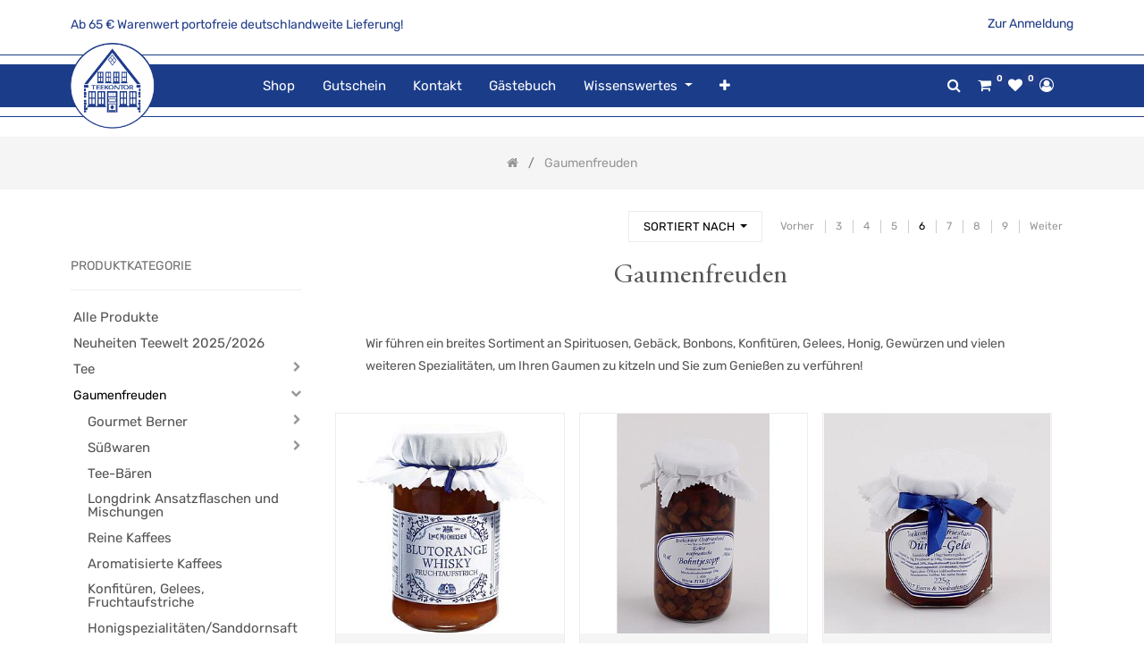

--- FILE ---
content_type: text/html; charset=utf-8
request_url: https://www.teekontor-ostfriesland.de/shop/category/gaumenfreuden-292/page/6
body_size: 15368
content:
<!DOCTYPE html>
<html lang="de-DE" data-website-id="11" data-oe-company-name="Teekontor Ostfriesland">
            <head>
                <meta charset="utf-8">
                <meta http-equiv="X-UA-Compatible" content="IE=edge,chrome=1">
                <meta name="viewport" content="width=device-width, initial-scale=1, user-scalable=no">

                <title>Gaumenfreuden | Teekontor Ostfriesland (Shop)</title>
                <link type="image/x-icon" rel="shortcut icon" href="/web/image/website/11/favicon/">

                <script type="text/javascript">
                    var odoo = {
                        csrf_token: "f38de994de6ecb717f006dc7a3bb3d43ad0c419ao",
                    };
                </script>

                
            <meta name="generator" content="Odoo">

            
            
            
            
            
            
                
                
                
                    
                        <meta property="og:type" content="website">
                    
                        <meta property="og:title" content="Gaumenfreuden | Teekontor Ostfriesland (Shop)">
                    
                        <meta property="og:site_name" content="Teekontor Ostfriesland">
                    
                        <meta property="og:url" content="https://www.teekontor-ostfriesland.de/shop/category/gaumenfreuden-292/page/6">
                    
                        <meta property="og:image" content="https://www.teekontor-ostfriesland.de/web/image/res.company/1/logo">
                    
                
                
                
                    
                        <meta name="twitter:card" content="summary_large_image">
                    
                        <meta name="twitter:title" content="Gaumenfreuden | Teekontor Ostfriesland (Shop)">
                    
                        <meta name="twitter:image" content="https://www.teekontor-ostfriesland.de/web/image/res.company/1/logo">
                    
                
            

            
            
                
                    <link rel="alternate" hreflang="de" href="https://www.teekontor-ostfriesland.de/shop/category/gaumenfreuden-292/page/6">
                
            

            <script type="text/javascript">
                odoo.session_info = {
                    is_admin: false,
                    is_system: false,
                    is_frontend: true,
                    translationURL: '/website/translations',
                    is_website_user: true,
                    user_id: 4
                };
                
            </script>

            <link type="text/css" rel="stylesheet" href="/web/content/2381942-da84448/11/web.assets_common.0.css">
            <link type="text/css" rel="stylesheet" href="/web/content/2382067-65bd5dd/11/web.assets_frontend.0.css">
            <link type="text/css" rel="stylesheet" href="/web/content/2382068-65bd5dd/11/web.assets_frontend.1.css">
            
            
            

            <script type="text/javascript" src="/web/content/2381945-da84448/11/web.assets_common.js"></script>
            <script type="text/javascript" src="/web/content/2381946-65bd5dd/11/web.assets_frontend.js"></script>
            
            
            
        
            </head>
            <body>
                
            
        
            
        
        
            
                
                
            
        
        
    
    

            
            
        
    
            
        <div id="wrapwrap" class="    smartpage-bg   ">
                
            <div class="text-primary pt-3">
                <div class="container">
                    <div class="row">
                        <div class="col-md-9">

                            
                            
                                <span class="align-middle">Ab 65 € Warenwert portofreie deutschlandweite Lieferung!</span>
                            
                        </div>
                        
                        <div class="col-md-3 text-right">
                            <a href="/web/login" title="Anmelden">
                                <span>
                                    Zur Anmeldung
                                </span>
                            </a>
                        </div>
                    </div>
                </div>
            </div>
        <header class="">
                    <nav class="navbar navbar-expand-lg te_header_navbar navbar-light
            ">
                        <div class="container">
                            
            <a href="/" class="navbar-brand logo">
                <span role="img" aria-label="Logo von Teekontor Ostfriesland (Shop)" title="Teekontor Ostfriesland (Shop)"><img src="/web/image/website/11/logo?unique=7442cc0" class="img img-fluid"></span>
            </a>
        
    <button type="button" class="d-none
            " data-toggle="collapse" data-target="#top_menu_collapse">
                                </button>
                            <div class="collapse navbar-collapse col-lg-7 order-2 order-lg-1" id="top_menu_collapse">
                                <ul class="nav navbar-nav ml-auto text-right o_menu_loading" id="top_menu">
                                    
        
            
    
    <li class="nav-item ">
                <a role="menuitem" href="/shop" class="nav-link ">
                    <span>Shop</span>
                </a>
            
            
            
                
            
        </li>
        

        
            
    
    <li class="nav-item ">
                <a role="menuitem" href="/gift_card" class="nav-link ">
                    <span>Gutschein</span>
                </a>
            
            
            
                
            
        </li>
        

        
            
    
    <li class="nav-item ">
                <a role="menuitem" href="/contactus" class="nav-link ">
                    <span>Kontakt</span>
                </a>
            
            
            
                
            
        </li>
        

        
            
    
    <li class="nav-item ">
                <a role="menuitem" href="/feedback" class="nav-link ">
                    <span>Gästebuch</span>
                </a>
            
            
            
                
            
        </li>
        

        
            
    
    
        <li class="nav-item dropdown ">
        <a data-toggle="dropdown" href="#" class="nav-link dropdown-toggle">
            <span>Wissenswertes</span>
        </a>
        <ul class="dropdown-menu" role="menu">
            
                
    
    <li class=" ">
                <a role="menuitem" href="/store" class="dropdown-item ">
                    <span>Unsere Filialen</span>
                </a>
            
            
            
                
            
        </li>
        

            
                
    
    <li class=" ">
                <a role="menuitem" href="/teekunde" class="dropdown-item ">
                    <span>Unser Tee</span>
                </a>
            
            
            
                
            
        </li>
        

            
                
    
    <li class=" ">
                <a role="menuitem" href="/porzellan-abc" class="dropdown-item ">
                    <span>Unser Porzellan</span>
                </a>
            
            
            
                
            
        </li>
        

            
                
    
    <li class=" ">
                <a role="menuitem" href="https://www.teekontor-ostfriesland.de/teapoints/teacard" class="dropdown-item ">
                    <span>Unser Bonus-System</span>
                </a>
            
            
            
                
            
        </li>
        

            
                
    
    <li class=" ">
                <a role="menuitem" href="/tee-abo" class="dropdown-item ">
                    <span>Unser Tee-Abo</span>
                </a>
            
            
            
                
            
        </li>
        

            
                
    
    <li class=" ">
                <a role="menuitem" href="/historie" class="dropdown-item ">
                    <span>Unsere Geschichte</span>
                </a>
            
            
            
                
            
        </li>
        

            
                
    
    <li class=" ">
                <a role="menuitem" href="/jobs" class="dropdown-item ">
                    <span>Unsere Stellenangebote</span>
                </a>
            
            
            
                
            
        </li>
        

            
                
    
    <li class=" ">
                <a role="menuitem" href="/glossary" class="dropdown-item ">
                    <span>Tee-ABC</span>
                </a>
            
            
            
                
            
        </li>
        

            
                
    
    <li class=" ">
                <a role="menuitem" href="/sage" class="dropdown-item ">
                    <span>Die Sage vom Bären</span>
                </a>
            
            
            
                
            
        </li>
        

            
                
    
    <li class=" ">
                <a role="menuitem" href="/rueckblick" class="dropdown-item ">
                    <span>25 Jahre Teekontor Ostfriesland</span>
                </a>
            
            
            
                
            
        </li>
        

            
        </ul>
    </li>

        
            
    
    <li class="nav-item ">
                <a role="menuitem" href="/teapoints/teacard" class="nav-link ">
                    <span>Bonusprogramm</span>
                </a>
            
            
            
                
            
        </li>
        

        
    
            
            <li class="nav-item divider d-none"> 
                
                
        
        </ul>
                            </div>
            <div class="col-lg-3 te_header_right_icon order-1 order-lg-2">
                <div class="te_header_search">
                    <div class="te_srch_icon_header">
                        <a href="#" class="" title="Produktsuche öffnen">
                            <i class="fa fa-search te_srch_icon"></i>
                        </a>
                    </div>
                </div>
                <div class="te_searchform__popup" id="searchForm">
                    <a href="#" class="te_btn-close">
                        <i class="fa fa-times te_srch_close"></i>
                    </a>
                    <div class="te_searchform__body">
                        <div class="te_text">Fangen Sie einfach an zu tippen…</div>
                        <form class="te_searchform" action="/shop" method="get">
                            <input type="text" name="search" id="search" class="te_searchform__input" placeholder="Gesamten Shop durchsuchen...">
                            <button type="submit" class="te_searchform__submit">
                                <i class="fa fa-search "></i>
                            </button>
                        </form>
                    </div>
                </div>
                <div class="te_cart_icon_head">
                    
        
        <a id="my_cart" href="/shop/cart" class="nav-link" title="Mein Einkaufswagen">
            <i class="fa fa-shopping-cart"></i>
            <sup class="my_cart_quantity badge badge-primary o_animate_blink">0</sup>
        </a>
    
                </div>
                <div class="te_wish_icon_head">
                    
        
            
            <a id="my_wish" href="/shop/wishlist" class="nav-link" style="display:none;" title="Meine Wunschliste">
                <i class="fa fa-heart"></i>
                <sup class="my_wish_quantity o_animate_blink badge badge-primary">
                    0
                </sup>
            </a>
        
    
                </div>
                
                
                <div class="te_header_account">
                    
                    <div class="te_signin">
                        <a class="btn-link" href="/web/login" title="Anmelden">
                            <span class="te_user_account_icon d-block">
                                <i class="fa fa-user-circle-o d-block" aria-hidden="true"></i>
                            </span>
                        </a>
                    </div>
                </div>
                <div class="d-lg-none te_toggler_icon">
                    <button type="button" class="navbar-toggler p-0" data-toggle="collapse" data-target="#top_menu_collapse">
                        <i class="fa fa-bars"></i>
                    </button>
                </div>
            </div>
        
                        </div>
                    </nav>
                </header>
            <div class="te_vertical_menu">
                <section>
                    <a href="#" class="te_menu_btn_close">
                        <i class="fa fa-times te_menu_icon_close"></i>
                    </a>
                </section>
                
                
            </div>
        
                <main>
                    
            
            <div id="wrap" class="js_sale">
                <div class="oe_structure o_editable" id="oe_structure_website_sale_products_1">
      <div class="oe_structure">
        <div class="oe_structure">
          
        </div>
        <section class="py-3 py-sm-5 te_space_style pb8 pt8"></section>
        <div class="oe_structure"></div>
      </div>
      <div class="oe_structure">
        <div class="oe_structure"></div>
        <div class="oe_structure"></div>
      </div>
    </div>
  
      <div class="oe_structure"></div>
    
    <section>
      <div class="te_shop_ctg_desc_main">
        
          <div>
            <div class="oe_structure ctg_oe_structure"></div>
          </div>
        
      </div>
    </section>
    <div class="te_shop_breadcrumb">
      
      
      
      
      <ol class="breadcrumb">
        <div class="container">
          <li class="breadcrumb-item">
            <a href="/shop">
              <i class="fa fa-home"></i>
            </a>
          </li>
          
            
              
              <li class="breadcrumb-item">
                <a href="/shop/category/gaumenfreuden-292">
                  <span class="product_catg_breadcrumb">Gaumenfreuden</span>
                </a>
              </li>
            
          
        </div>
      </ol>
    </div>
  <div class="container py-2 oe_website_sale">
                    <div class="products_pager form-inline te_shop_pager
                te_shop_pager_top
            ">
                        
        <form method="get" action="/shop/category/gaumenfreuden-292?category=292" class="o_website_sale_search">
            
            
    <div class="input-group te_search_group">
        <input type="text" name="search" class="search-query form-control oe_search_box" placeholder="Suchen..." value="">
        <div class="input-group-append">
            <button type="submit" class="btn btn-link oe_search_button" aria-label="Suchen" title="Suchen"><i class="fa fa-search"></i></button>
        </div>
    </div>

        </form>
    
                        
        <ul class=" pagination m-0 ml-2">
            <li class="page-item ">
                <a class="page-link" href="/shop/category/gaumenfreuden-292/page/5">Vorher</a>
            </li>
            
                <li class="page-item "> <a class="page-link" href="/shop/category/gaumenfreuden-292/page/3">3</a></li>
            
                <li class="page-item "> <a class="page-link" href="/shop/category/gaumenfreuden-292/page/4">4</a></li>
            
                <li class="page-item "> <a class="page-link" href="/shop/category/gaumenfreuden-292/page/5">5</a></li>
            
                <li class="page-item active"> <a class="page-link" href="/shop/category/gaumenfreuden-292/page/6">6</a></li>
            
                <li class="page-item "> <a class="page-link" href="/shop/category/gaumenfreuden-292/page/7">7</a></li>
            
                <li class="page-item "> <a class="page-link" href="/shop/category/gaumenfreuden-292/page/8">8</a></li>
            
                <li class="page-item "> <a class="page-link" href="/shop/category/gaumenfreuden-292/page/9">9</a></li>
            
            <li class="page-item ">
                <a class="page-link" href="/shop/category/gaumenfreuden-292/page/7">Weiter</a>
            </li>
        </ul>
    
            
            
            
            
            
            
            <div class="dropdown ml-2 dropdown_sorty_by">
                <a role="button" href="#" class="dropdown-toggle btn te_sort_btn" data-toggle="dropdown">
                    
                        <span>Sortiert nach</span>
                    
                </a>
                <div class="dropdown-menu sortby_dd_list
                dropdown-menu-right
            " role="menu">
                    
                        <a role="menuitem" rel="noindex,nofollow" class="dropdown-item" href="/shop?order=create_date+desc&amp;category=292">
                            <span>Neu im Sortiment</span>
                        </a>
                    
                        <a role="menuitem" rel="noindex,nofollow" class="dropdown-item" href="/shop?order=popularity+desc&amp;category=292">
                            <span>Beliebte Artikel</span>
                        </a>
                    
                        <a role="menuitem" rel="noindex,nofollow" class="dropdown-item" href="/shop?order=website_sequence+desc&amp;category=292">
                            <span>Relevanz</span>
                        </a>
                    
                        <a role="menuitem" rel="noindex,nofollow" class="dropdown-item" href="/shop?order=list_price+desc&amp;category=292">
                            <span>Katalogpreis: Absteigend</span>
                        </a>
                    
                        <a role="menuitem" rel="noindex,nofollow" class="dropdown-item" href="/shop?order=list_price+asc&amp;category=292">
                            <span>Katalogpreis: Aufsteigend</span>
                        </a>
                    
                        <a role="menuitem" rel="noindex,nofollow" class="dropdown-item" href="/shop?order=name+asc&amp;category=292">
                            <span>Name - A bis Z</span>
                        </a>
                    
                        <a role="menuitem" rel="noindex,nofollow" class="dropdown-item" href="/shop?order=name+desc&amp;category=292">
                            <span>Name - Z bis A</span>
                        </a>
                    
                </div>
            </div>
        
                    
    <div class="te_view_all_filter_div">
      <span class="te_view_filter_span">Filter</span>
      <div class="te_view_all_filter_inner"></div>
    </div>
  
    <div class="te_quick_filter_main_div">
      <a class="te_quick_filter_dropdown btn te_sort_btn" href="#">Schnellfilter</a>
    </div>
  </div>
            
        
    <div class="te_shop_filter_resp"><i class="fa fa-align-left"></i>
                Kategorien
            </div>
  
                    <div class="row mt-3">
                        <div class="col-lg-3 col-md-4 col-12" id="products_grid_before">
    <div class="te_close te_filter_close">
      <span>x</span>
    </div>
  
            
            <h4 class="te_ctg_h4">
                Produktkategorie
                <a class="te_clear_all_form_selection">(Alles löschen)</a>
            </h4>
        <ul class="nav nav-pills flex-column mt16
                te_shop_ctg_list
            " id="o_shop_collapse_category">
                <li class="nav-item">
                    <a href="/shop" class="nav-link o_not_editable">Alle Produkte</a>
                </li>
                
                    
        <li class="nav-item">
            
            <a href="/shop/category/neuheiten-teewelt-2025-2026-472" class="nav-link">Neuheiten Teewelt 2025/2026</a>
            
        </li>
    
                
                    
        <li class="nav-item">
            <i role="img" class="text-primary fa fa-chevron-right" title="Fold" aria-label="Fold"></i>
            <a href="/shop/category/tee-291" class="nav-link">Tee</a>
            <ul class="nav nav-pills flex-column nav-hierarchy" style="display:none;">
                
                    
                        
        <li class="nav-item">
            
            <a href="/shop/category/tee-echter-ostfriesentee-308" class="nav-link">Echter Ostfriesentee</a>
            
        </li>
    
                    
                
                    
                        
        <li class="nav-item">
            
            <a href="/shop/category/tee-aromatisierter-echter-ostfriesentee-309" class="nav-link">Aromatisierter echter Ostfriesentee</a>
            
        </li>
    
                    
                
                    
                        
        <li class="nav-item">
            
            <a href="/shop/category/tee-milde-ostfriesen-310" class="nav-link">Milde Ostfriesen</a>
            
        </li>
    
                    
                
                    
                        
        <li class="nav-item">
            
            <a href="/shop/category/tee-kluntje-kandis-co-311" class="nav-link">Kluntje, Kandis &amp; Co.</a>
            
        </li>
    
                    
                
                    
                        
        <li class="nav-item">
            
            <a href="/shop/category/tee-eingelegter-kluntje-312" class="nav-link">Eingelegter Kluntje</a>
            
        </li>
    
                    
                
                    
                        
        <li class="nav-item">
            
            <a href="/shop/category/tee-rooibos-313" class="nav-link">Rooibos</a>
            
        </li>
    
                    
                
                    
                        
        <li class="nav-item">
            
            <a href="/shop/category/tee-saurearmer-fruchtetee-314" class="nav-link">Säurearmer Früchtetee</a>
            
        </li>
    
                    
                
                    
                        
        <li class="nav-item">
            
            <a href="/shop/category/tee-fruchtetee-315" class="nav-link">Früchtetee</a>
            
        </li>
    
                    
                
                    
                        
        <li class="nav-item">
            
            <a href="/shop/category/tee-sanddorn-pur-460" class="nav-link">Sanddorn PUR</a>
            
        </li>
    
                    
                
                    
                        
        <li class="nav-item">
            
            <a href="/shop/category/tee-krautertee-316" class="nav-link">Kräutertee</a>
            
        </li>
    
                    
                
                    
                        
        <li class="nav-item">
            
            <a href="/shop/category/tee-mono-krauter-fruchte-317" class="nav-link">Mono-Kräuter &amp; Früchte</a>
            
        </li>
    
                    
                
                    
                        
        <li class="nav-item">
            
            <a href="/shop/category/tee-klassischer-schwarztee-318" class="nav-link">Klassischer Schwarztee</a>
            
        </li>
    
                    
                
                    
                        
        <li class="nav-item">
            
            <a href="/shop/category/tee-aromatisierter-schwarztee-319" class="nav-link">Aromatisierter Schwarztee</a>
            
        </li>
    
                    
                
                    
                        
        <li class="nav-item">
            
            <a href="/shop/category/tee-gruntee-320" class="nav-link">Grüntee</a>
            
        </li>
    
                    
                
                    
                        
        <li class="nav-item">
            
            <a href="/shop/category/tee-aromatisierter-gruntee-321" class="nav-link">Aromatisierter Grüntee</a>
            
        </li>
    
                    
                
            </ul>
        </li>
    
                
                    
        <li class="nav-item">
            <i role="img" class="text-primary fa fa-chevron-down" title="Unfold" aria-label="Unfold"></i>
            <a href="/shop/category/gaumenfreuden-292" class="nav-link active">Gaumenfreuden</a>
            <ul class="nav nav-pills flex-column nav-hierarchy" style="display:block;">
                
                    
                        
        <li class="nav-item">
            <i role="img" class="text-primary fa fa-chevron-right" title="Fold" aria-label="Fold"></i>
            <a href="/shop/category/gaumenfreuden-gourmet-berner-455" class="nav-link">Gourmet Berner</a>
            <ul class="nav nav-pills flex-column nav-hierarchy" style="display:none;">
                
                    
                        
        <li class="nav-item">
            
            <a href="/shop/category/gaumenfreuden-gourmet-berner-el-tubo-dips-und-saucen-438" class="nav-link">EL Tubo - Dips und Saucen</a>
            
        </li>
    
                    
                
                    
                        
        <li class="nav-item">
            
            <a href="/shop/category/gaumenfreuden-gourmet-berner-el-tubo-salz-krauter-und-co-439" class="nav-link">El Tubo - Salz, Kräuter und Co.</a>
            
        </li>
    
                    
                
                    
                        
        <li class="nav-item">
            
            <a href="/shop/category/gaumenfreuden-gourmet-berner-el-tubo-tee-440" class="nav-link">El Tubo - Tee</a>
            
        </li>
    
                    
                
                    
                        
        <li class="nav-item">
            
            <a href="/shop/category/gaumenfreuden-gourmet-berner-el-tubo-zubehor-441" class="nav-link">El Tubo - Zubehör</a>
            
        </li>
    
                    
                
                    
                        
        <li class="nav-item">
            
            <a href="/shop/category/gaumenfreuden-gourmet-berner-hochprozentiges-448" class="nav-link">Hochprozentiges</a>
            
        </li>
    
                    
                
                    
                        
        <li class="nav-item">
            
            <a href="/shop/category/gaumenfreuden-gourmet-berner-mini-shots-447" class="nav-link">Mini-Shots</a>
            
        </li>
    
                    
                
                    
                        
        <li class="nav-item">
            
            <a href="/shop/category/gaumenfreuden-gourmet-berner-wein-und-sekt-449" class="nav-link">Wein und Sekt</a>
            
        </li>
    
                    
                
                    
                        
        <li class="nav-item">
            
            <a href="/shop/category/gaumenfreuden-gourmet-berner-sues-452" class="nav-link">Süßes</a>
            
        </li>
    
                    
                
                    
                        
        <li class="nav-item">
            
            <a href="/shop/category/gaumenfreuden-gourmet-berner-marmelade-honig-und-aufstrich-451" class="nav-link">Marmelade, Honig und Aufstrich</a>
            
        </li>
    
                    
                
                    
                        
        <li class="nav-item">
            
            <a href="/shop/category/gaumenfreuden-gourmet-berner-geschmackspost-443" class="nav-link">Geschmackspost</a>
            
        </li>
    
                    
                
                    
                        
        <li class="nav-item">
            
            <a href="/shop/category/gaumenfreuden-gourmet-berner-safte-und-alkoholfreies-450" class="nav-link">Säfte und Alkoholfreies</a>
            
        </li>
    
                    
                
                    
                        
        <li class="nav-item">
            
            <a href="/shop/category/gaumenfreuden-gourmet-berner-pestos-senf-und-saucen-446" class="nav-link">Pestos, Senf und Saucen</a>
            
        </li>
    
                    
                
                    
                        
        <li class="nav-item">
            
            <a href="/shop/category/gaumenfreuden-gourmet-berner-dips-im-glas-445" class="nav-link">Dips im Glas</a>
            
        </li>
    
                    
                
                    
                        
        <li class="nav-item">
            
            <a href="/shop/category/gaumenfreuden-gourmet-berner-gewurze-im-glas-444" class="nav-link">Gewürze im Glas</a>
            
        </li>
    
                    
                
                    
                        
        <li class="nav-item">
            
            <a href="/shop/category/gaumenfreuden-gourmet-berner-essig-und-ol-437" class="nav-link">Essig und Öl</a>
            
        </li>
    
                    
                
                    
                        
        <li class="nav-item">
            
            <a href="/shop/category/gaumenfreuden-gourmet-berner-prasente-mit-gewurzen-oder-tee-454" class="nav-link">Präsente mit Gewürzen oder Tee</a>
            
        </li>
    
                    
                
                    
                        
        <li class="nav-item">
            
            <a href="/shop/category/gaumenfreuden-gourmet-berner-prasente-mit-kuchenhelfern-442" class="nav-link">Präsente mit Küchenhelfern</a>
            
        </li>
    
                    
                
                    
                        
        <li class="nav-item">
            
            <a href="/shop/category/gaumenfreuden-gourmet-berner-nudeln-453" class="nav-link">Nudeln</a>
            
        </li>
    
                    
                
            </ul>
        </li>
    
                    
                
                    
                        
        <li class="nav-item">
            <i role="img" class="text-primary fa fa-chevron-right" title="Fold" aria-label="Fold"></i>
            <a href="/shop/category/gaumenfreuden-suwaren-328" class="nav-link">Süßwaren</a>
            <ul class="nav nav-pills flex-column nav-hierarchy" style="display:none;">
                
                    
                        
        <li class="nav-item">
            
            <a href="/shop/category/gaumenfreuden-suwaren-fruchtgummi-und-lakritz-322" class="nav-link">Fruchtgummi und Lakritz</a>
            
        </li>
    
                    
                
                    
                        
        <li class="nav-item">
            
            <a href="/shop/category/gaumenfreuden-suwaren-bonbons-und-fruchtgummi-323" class="nav-link">Bonbons und Fruchtgummi</a>
            
        </li>
    
                    
                
                    
                        
        <li class="nav-item">
            
            <a href="/shop/category/gaumenfreuden-suwaren-zuckerfreie-bonbonspezialitaten-324" class="nav-link">Zuckerfreie Bonbonspezialitäten</a>
            
        </li>
    
                    
                
                    
                        
        <li class="nav-item">
            
            <a href="/shop/category/gaumenfreuden-suwaren-lollies-fur-schleckermauler-325" class="nav-link">Lollies für Schleckermäuler</a>
            
        </li>
    
                    
                
                    
                        
        <li class="nav-item">
            
            <a href="/shop/category/gaumenfreuden-suwaren-sue-lebensart-bonbons-mit-aussage-326" class="nav-link">Süße Lebensart, Bonbons mit Aussage!</a>
            
        </li>
    
                    
                
                    
                        
        <li class="nav-item">
            
            <a href="/shop/category/gaumenfreuden-suwaren-drehmahl-zuckermuhle-327" class="nav-link">Drehmahl Zuckermühle</a>
            
        </li>
    
                    
                
            </ul>
        </li>
    
                    
                
                    
                        
        <li class="nav-item">
            
            <a href="/shop/category/gaumenfreuden-tee-baren-435" class="nav-link">Tee-Bären</a>
            
        </li>
    
                    
                
                    
                        
        <li class="nav-item">
            
            <a href="/shop/category/gaumenfreuden-longdrink-ansatzflaschen-und-mischungen-409" class="nav-link">Longdrink Ansatzflaschen und Mischungen</a>
            
        </li>
    
                    
                
                    
                        
        <li class="nav-item">
            
            <a href="/shop/category/gaumenfreuden-reine-kaffees-329" class="nav-link">Reine Kaffees</a>
            
        </li>
    
                    
                
                    
                        
        <li class="nav-item">
            
            <a href="/shop/category/gaumenfreuden-aromatisierte-kaffees-331" class="nav-link">Aromatisierte Kaffees</a>
            
        </li>
    
                    
                
                    
                        
        <li class="nav-item">
            
            <a href="/shop/category/gaumenfreuden-konfituren-gelees-fruchtaufstriche-332" class="nav-link">Konfitüren, Gelees, Fruchtaufstriche</a>
            
        </li>
    
                    
                
                    
                        
        <li class="nav-item">
            
            <a href="/shop/category/gaumenfreuden-honigspezialitaten-sanddornsaft-333" class="nav-link">Honigspezialitäten/Sanddornsaft</a>
            
        </li>
    
                    
                
                    
                        
        <li class="nav-item">
            
            <a href="/shop/category/gaumenfreuden-gewurz-spice-tubes-und-korkenglaser-334" class="nav-link">Gewürz- Spice Tubes und Korkengläser</a>
            
        </li>
    
                    
                
                    
                        
        <li class="nav-item">
            
            <a href="/shop/category/gaumenfreuden-ostfriesische-gewurzmischungen-335" class="nav-link">Ostfriesische Gewürzmischungen</a>
            
        </li>
    
                    
                
                    
                        
        <li class="nav-item">
            
            <a href="/shop/category/gaumenfreuden-geback-zu-tee-oder-kaffee-336" class="nav-link">Gebäck zu Tee oder Kaffee</a>
            
        </li>
    
                    
                
                    
                        
        <li class="nav-item">
            
            <a href="/shop/category/gaumenfreuden-hochprozentiges-337" class="nav-link">Hochprozentiges</a>
            
        </li>
    
                    
                
                    
                        
        <li class="nav-item">
            
            <a href="/shop/category/gaumenfreuden-milchreis-338" class="nav-link">Milchreis</a>
            
        </li>
    
                    
                
            </ul>
        </li>
    
                
                    
        <li class="nav-item">
            <i role="img" class="text-primary fa fa-chevron-right" title="Fold" aria-label="Fold"></i>
            <a href="/shop/category/gilde-maritim-475" class="nav-link">Gilde maritim</a>
            <ul class="nav nav-pills flex-column nav-hierarchy" style="display:none;">
                
                    
                        
        <li class="nav-item">
            
            <a href="/shop/category/gilde-maritim-leuchten-lampen-und-windlichter-gm-476" class="nav-link">Leuchten, Lampen und Windlichter (GM)</a>
            
        </li>
    
                    
                
                    
                        
        <li class="nav-item">
            
            <a href="/shop/category/gilde-maritim-maritime-deko-gm-477" class="nav-link">Maritime Deko (GM)</a>
            
        </li>
    
                    
                
                    
                        
        <li class="nav-item">
            
            <a href="/shop/category/gilde-maritim-kuche-und-gedeckter-tisch-gm-478" class="nav-link">Küche und gedeckter Tisch (GM)</a>
            
        </li>
    
                    
                
                    
                        
        <li class="nav-item">
            
            <a href="/shop/category/gilde-maritim-bilder-und-wandschmuck-gm-479" class="nav-link">Bilder und Wandschmuck (GM)</a>
            
        </li>
    
                    
                
                    
                        
        <li class="nav-item">
            
            <a href="/shop/category/gilde-maritim-geschenkideen-gm-480" class="nav-link">Geschenkideen (GM)</a>
            
        </li>
    
                    
                
                    
                        
        <li class="nav-item">
            
            <a href="/shop/category/gilde-maritim-textiles-und-taschen-gm-481" class="nav-link">Textiles und Taschen (GM)</a>
            
        </li>
    
                    
                
            </ul>
        </li>
    
                
                    
        <li class="nav-item">
            <i role="img" class="text-primary fa fa-chevron-right" title="Fold" aria-label="Fold"></i>
            <a href="/shop/category/teekannen-stovchen-293" class="nav-link">Teekannen &amp; Stövchen</a>
            <ul class="nav nav-pills flex-column nav-hierarchy" style="display:none;">
                
                    
                        
        <li class="nav-item">
            
            <a href="/shop/category/teekannen-stovchen-eisen-462" class="nav-link">Eisen</a>
            
        </li>
    
                    
                
                    
                        
        <li class="nav-item">
            
            <a href="/shop/category/teekannen-stovchen-ostfriesische-kannen-stovchen-350" class="nav-link">Ostfriesische Kannen &amp; Stövchen</a>
            
        </li>
    
                    
                
                    
                        
        <li class="nav-item">
            
            <a href="/shop/category/teekannen-stovchen-bredemeijer-cosy-und-duet-teekannen-351" class="nav-link">Bredemeijer Cosy und Duet Teekannen</a>
            
        </li>
    
                    
                
            </ul>
        </li>
    
                
                    
        <li class="nav-item">
            <i role="img" class="text-primary fa fa-chevron-right" title="Fold" aria-label="Fold"></i>
            <a href="/shop/category/porzellanserien-294" class="nav-link">Porzellanserien</a>
            <ul class="nav nav-pills flex-column nav-hierarchy" style="display:none;">
                
                    
                        
        <li class="nav-item">
            <i role="img" class="text-primary fa fa-chevron-right" title="Fold" aria-label="Fold"></i>
            <a href="/shop/category/porzellanserien-indisch-blau-winterling-339" class="nav-link">Indisch-Blau (Winterling)</a>
            <ul class="nav nav-pills flex-column nav-hierarchy" style="display:none;">
                
                    
                        
        <li class="nav-item">
            
            <a href="/shop/category/porzellanserien-indisch-blau-winterling-teeservice-indisch-blau-winterling-371" class="nav-link">Teeservice Indisch Blau (Winterling)</a>
            
        </li>
    
                    
                
                    
                        
        <li class="nav-item">
            
            <a href="/shop/category/porzellanserien-indisch-blau-winterling-teeservice-bauchig-indisch-blau-winterling-372" class="nav-link">Teeservice, bauchig Indisch Blau (Winterling)</a>
            
        </li>
    
                    
                
                    
                        
        <li class="nav-item">
            
            <a href="/shop/category/porzellanserien-indisch-blau-winterling-kaffeegeschirr-indisch-blau-winterling-373" class="nav-link">Kaffeegeschirr Indisch Blau (Winterling)</a>
            
        </li>
    
                    
                
                    
                        
        <li class="nav-item">
            
            <a href="/shop/category/porzellanserien-indisch-blau-winterling-fruhstuckporzellan-indisch-blau-winterling-374" class="nav-link">Frühstückporzellan Indisch Blau (Winterling)</a>
            
        </li>
    
                    
                
                    
                        
        <li class="nav-item">
            
            <a href="/shop/category/porzellanserien-indisch-blau-winterling-essgeschirr-indisch-blau-winterling-375" class="nav-link">Essgeschirr Indisch-Blau (Winterling)</a>
            
        </li>
    
                    
                
            </ul>
        </li>
    
                    
                
                    
                        
        <li class="nav-item">
            
            <a href="/shop/category/porzellanserien-teeservice-friesenrose-amina-340" class="nav-link">Teeservice "Friesenrose" (Amina)</a>
            
        </li>
    
                    
                
                    
                        
        <li class="nav-item">
            
            <a href="/shop/category/porzellanserien-teeservice-strohblume-amina-341" class="nav-link">Teeservice "Strohblume" (Amina)</a>
            
        </li>
    
                    
                
                    
                        
        <li class="nav-item">
            
            <a href="/shop/category/porzellanserien-teeservice-windmuhle-342" class="nav-link">Teeservice Windmühle</a>
            
        </li>
    
                    
                
                    
                        
        <li class="nav-item">
            
            <a href="/shop/category/porzellanserien-teeservice-upstalsboom-344" class="nav-link">Teeservice Upstalsboom</a>
            
        </li>
    
                    
                
                    
                        
        <li class="nav-item">
            
            <a href="/shop/category/porzellanserien-teeservice-greetsiel-koniglich-tettau-345" class="nav-link">Teeservice Greetsiel (Königlich Tettau)</a>
            
        </li>
    
                    
                
                    
                        
        <li class="nav-item">
            
            <a href="/shop/category/porzellanserien-teeservice-epsilon-tealogic-bone-china-346" class="nav-link">Teeservice Epsilon (TeaLogic), Bone China</a>
            
        </li>
    
                    
                
                    
                        
        <li class="nav-item">
            
            <a href="/shop/category/porzellanserien-teeservice-cherry-blossom-tealogic-bone-china-348" class="nav-link">Teeservice Cherry Blossom (TeaLogic), Bone China</a>
            
        </li>
    
                    
                
                    
                        
        <li class="nav-item">
            
            <a href="/shop/category/porzellanserien-laura-ashley-blueprint-collectables-349" class="nav-link">Laura Ashley "Blueprint Collectables"</a>
            
        </li>
    
                    
                
            </ul>
        </li>
    
                
                    
        <li class="nav-item">
            <i role="img" class="text-primary fa fa-chevron-right" title="Fold" aria-label="Fold"></i>
            <a href="/shop/category/keramikserien-295" class="nav-link">Keramikserien</a>
            <ul class="nav nav-pills flex-column nav-hierarchy" style="display:none;">
                
                    
                        
        <li class="nav-item">
            
            <a href="/shop/category/keramikserien-bine-433" class="nav-link">Bine</a>
            
        </li>
    
                    
                
                    
                        
        <li class="nav-item">
            
            <a href="/shop/category/keramikserien-dattein-352" class="nav-link">Dattein</a>
            
        </li>
    
                    
                
                    
                        
        <li class="nav-item">
            
            <a href="/shop/category/keramikserien-keramikserie-belle-474" class="nav-link">Keramikserie Belle</a>
            
        </li>
    
                    
                
                    
                        
        <li class="nav-item">
            
            <a href="/shop/category/keramikserien-keramikserie-caspian-461" class="nav-link">Keramikserie Caspian</a>
            
        </li>
    
                    
                
                    
                        
        <li class="nav-item">
            
            <a href="/shop/category/keramikserien-keramikserie-colette-353" class="nav-link">Keramikserie Colette</a>
            
        </li>
    
                    
                
                    
                        
        <li class="nav-item">
            
            <a href="/shop/category/keramikserien-keramikserie-corazon-354" class="nav-link">Keramikserie Corazon</a>
            
        </li>
    
                    
                
                    
                        
        <li class="nav-item">
            
            <a href="/shop/category/keramikserien-danja-355" class="nav-link">Danja</a>
            
        </li>
    
                    
                
                    
                        
                    
                
                    
                        
                    
                
                    
                        
        <li class="nav-item">
            
            <a href="/shop/category/keramikserien-swantje-359" class="nav-link">Swantje</a>
            
        </li>
    
                    
                
            </ul>
        </li>
    
                
                    
        <li class="nav-item">
            <i role="img" class="text-primary fa fa-chevron-right" title="Fold" aria-label="Fold"></i>
            <a href="/shop/category/becher-tassen-und-co-296" class="nav-link">Becher, Tassen und Co</a>
            <ul class="nav nav-pills flex-column nav-hierarchy" style="display:none;">
                
                    
                        
        <li class="nav-item">
            
            <a href="/shop/category/becher-tassen-und-co-indisch-blau-aktion-420" class="nav-link">Indisch-Blau AKTION</a>
            
        </li>
    
                    
                
                    
                        
        <li class="nav-item">
            
            <a href="/shop/category/becher-tassen-und-co-knotenbecher-aktion-421" class="nav-link">Knotenbecher AKTION</a>
            
        </li>
    
                    
                
                    
                        
        <li class="nav-item">
            
            <a href="/shop/category/becher-tassen-und-co-maritime-becher-418" class="nav-link">Maritime Becher</a>
            
        </li>
    
                    
                
                    
                        
        <li class="nav-item">
            
            <a href="/shop/category/becher-tassen-und-co-spruchtassen-361" class="nav-link">Spruchtassen</a>
            
        </li>
    
                    
                
                    
                        
        <li class="nav-item">
            
            <a href="/shop/category/becher-tassen-und-co-wackelglaser-419" class="nav-link">Wackelgläser</a>
            
        </li>
    
                    
                
                    
                        
        <li class="nav-item">
            
            <a href="/shop/category/becher-tassen-und-co-ich-hab-meerweh-362" class="nav-link">Ich hab Meerweh...</a>
            
        </li>
    
                    
                
                    
                        
        <li class="nav-item">
            
            <a href="/shop/category/becher-tassen-und-co-creano-thermo-teamaker-363" class="nav-link">Creano Thermo Teamaker</a>
            
        </li>
    
                    
                
                    
                        
        <li class="nav-item">
            <i role="img" class="text-primary fa fa-chevron-right" title="Fold" aria-label="Fold"></i>
            <a href="/shop/category/becher-tassen-und-co-indisch-blau-ocean-line-364" class="nav-link">Indisch-Blau (Ocean Line)</a>
            <ul class="nav nav-pills flex-column nav-hierarchy" style="display:none;">
                
                    
                        
        <li class="nav-item">
            
            <a href="/shop/category/becher-tassen-und-co-indisch-blau-ocean-line-serviceteile-376" class="nav-link">Serviceteile</a>
            
        </li>
    
                    
                
                    
                        
        <li class="nav-item">
            
            <a href="/shop/category/becher-tassen-und-co-indisch-blau-ocean-line-herrenbecher-indisch-blau-377" class="nav-link">Herrenbecher Indisch-Blau</a>
            
        </li>
    
                    
                
                    
                        
        <li class="nav-item">
            
            <a href="/shop/category/becher-tassen-und-co-indisch-blau-ocean-line-krauterteetassen-indisch-blau-378" class="nav-link">Kräuterteetassen Indisch-Blau</a>
            
        </li>
    
                    
                
                    
                        
        <li class="nav-item">
            
            <a href="/shop/category/becher-tassen-und-co-indisch-blau-ocean-line-sonstige-becher-indisch-blau-379" class="nav-link">Sonstige Becher Indisch-Blau</a>
            
        </li>
    
                    
                
                    
                        
        <li class="nav-item">
            
            <a href="/shop/category/becher-tassen-und-co-indisch-blau-ocean-line-zubehor-indisch-blau-380" class="nav-link">Zubehör Indisch-Blau</a>
            
        </li>
    
                    
                
            </ul>
        </li>
    
                    
                
                    
                        
        <li class="nav-item">
            
            <a href="/shop/category/becher-tassen-und-co-tea-for-one-sets-365" class="nav-link">Tea-for-One Sets</a>
            
        </li>
    
                    
                
                    
                        
        <li class="nav-item">
            
            <a href="/shop/category/becher-tassen-und-co-weit-du-eigentlich-wie-lieb-ich-dich-hab-366" class="nav-link">Weißt Du eigentlich, wie lieb ich dich hab?</a>
            
        </li>
    
                    
                
                    
                        
        <li class="nav-item">
            
            <a href="/shop/category/becher-tassen-und-co-wissensbecher-367" class="nav-link">Wissensbecher</a>
            
        </li>
    
                    
                
                    
                        
        <li class="nav-item">
            
            <a href="/shop/category/becher-tassen-und-co-serie-schutzengel-368" class="nav-link">Serie "Schutzengel"</a>
            
        </li>
    
                    
                
                    
                        
        <li class="nav-item">
            
            <a href="/shop/category/becher-tassen-und-co-serie-eule-369" class="nav-link">Serie "Eule"</a>
            
        </li>
    
                    
                
                    
                        
        <li class="nav-item">
            
            <a href="/shop/category/becher-tassen-und-co-teeglaser-370" class="nav-link">Teegläser</a>
            
        </li>
    
                    
                
            </ul>
        </li>
    
                
                    
        <li class="nav-item">
            <i role="img" class="text-primary fa fa-chevron-right" title="Fold" aria-label="Fold"></i>
            <a href="/shop/category/zubehor-297" class="nav-link">Zubehör</a>
            <ul class="nav nav-pills flex-column nav-hierarchy" style="display:none;">
                
                    
                        
        <li class="nav-item">
            
            <a href="/shop/category/zubehor-tee-ei-tee-ei-zangen-300" class="nav-link">Tee-Ei/Tee-Ei Zangen</a>
            
        </li>
    
                    
                
                    
                        
        <li class="nav-item">
            
            <a href="/shop/category/zubehor-teefilter-301" class="nav-link">Teefilter</a>
            
        </li>
    
                    
                
                    
                        
        <li class="nav-item">
            
            <a href="/shop/category/zubehor-teesiebe-302" class="nav-link">Teesiebe</a>
            
        </li>
    
                    
                
                    
                        
        <li class="nav-item">
            
            <a href="/shop/category/zubehor-teedosen-303" class="nav-link">Teedosen</a>
            
        </li>
    
                    
                
                    
                        
        <li class="nav-item">
            
            <a href="/shop/category/zubehor-teenetze-304" class="nav-link">Teenetze</a>
            
        </li>
    
                    
                
                    
                        
        <li class="nav-item">
            
            <a href="/shop/category/zubehor-besteckserie-osfriesenmuster-305" class="nav-link">Besteckserie "Osfriesenmuster"</a>
            
        </li>
    
                    
                
                    
                        
        <li class="nav-item">
            
            <a href="/shop/category/zubehor-nostalgische-tropfenfanger-306" class="nav-link">Nostalgische Tropfenfänger</a>
            
        </li>
    
                    
                
                    
                        
        <li class="nav-item">
            
            <a href="/shop/category/zubehor-geschirrhandtucher-halbleinen-307" class="nav-link">Geschirrhandtücher Halbleinen</a>
            
        </li>
    
                    
                
            </ul>
        </li>
    
                
                    
        <li class="nav-item">
            <i role="img" class="text-primary fa fa-chevron-right" title="Fold" aria-label="Fold"></i>
            <a href="/shop/category/geschenkartikel-298" class="nav-link">Geschenkartikel</a>
            <ul class="nav nav-pills flex-column nav-hierarchy" style="display:none;">
                
                    
                        
        <li class="nav-item">
            <i role="img" class="text-primary fa fa-chevron-right" title="Fold" aria-label="Fold"></i>
            <a href="/shop/category/geschenkartikel-froschhausen-425" class="nav-link">Froschhausen</a>
            <ul class="nav nav-pills flex-column nav-hierarchy" style="display:none;">
                
                    
                        
        <li class="nav-item">
            
            <a href="/shop/category/geschenkartikel-froschhausen-badezimmer-428" class="nav-link">Badezimmer</a>
            
        </li>
    
                    
                
                    
                        
        <li class="nav-item">
            
            <a href="/shop/category/geschenkartikel-froschhausen-berufe-424" class="nav-link">Berufe</a>
            
        </li>
    
                    
                
                    
                        
        <li class="nav-item">
            
            <a href="/shop/category/geschenkartikel-froschhausen-familienbande-430" class="nav-link">Familienbande</a>
            
        </li>
    
                    
                
                    
                        
        <li class="nav-item">
            
            <a href="/shop/category/geschenkartikel-froschhausen-hobby-und-freizeit-427" class="nav-link">Hobby und Freizeit</a>
            
        </li>
    
                    
                
                    
                        
        <li class="nav-item">
            
            <a href="/shop/category/geschenkartikel-froschhausen-liebe-429" class="nav-link">Liebe</a>
            
        </li>
    
                    
                
                    
                        
        <li class="nav-item">
            
            <a href="/shop/category/geschenkartikel-froschhausen-neu-eingetroffen-466" class="nav-link">Neu eingetroffen</a>
            
        </li>
    
                    
                
                    
                        
        <li class="nav-item">
            
            <a href="/shop/category/geschenkartikel-froschhausen-sport-431" class="nav-link">Sport</a>
            
        </li>
    
                    
                
            </ul>
        </li>
    
                    
                
                    
                        
        <li class="nav-item">
            
            <a href="/shop/category/geschenkartikel-sanddorn-kosmetik-465" class="nav-link">Sanddorn-Kosmetik</a>
            
        </li>
    
                    
                
                    
                        
        <li class="nav-item">
            
            <a href="/shop/category/geschenkartikel-wind-und-mee-h-r-400" class="nav-link">Wind und Mee(h)r</a>
            
        </li>
    
                    
                
                    
                        
        <li class="nav-item">
            
            <a href="/shop/category/geschenkartikel-shabby-chic-401" class="nav-link">Shabby Chic</a>
            
        </li>
    
                    
                
                    
                        
        <li class="nav-item">
            
            <a href="/shop/category/geschenkartikel-teeprasente-402" class="nav-link">Teepräsente</a>
            
        </li>
    
                    
                
                    
                        
                    
                
                    
                        
        <li class="nav-item">
            
            <a href="/shop/category/geschenkartikel-maritime-turschilder-404" class="nav-link">Maritime Türschilder</a>
            
        </li>
    
                    
                
                    
                        
        <li class="nav-item">
            
            <a href="/shop/category/geschenkartikel-plusch-seehund-flapsch-405" class="nav-link">Plüsch-Seehund Flapsch</a>
            
        </li>
    
                    
                
                    
                        
        <li class="nav-item">
            
            <a href="/shop/category/geschenkartikel-gravurbecher-406" class="nav-link">Gravurbecher</a>
            
        </li>
    
                    
                
            </ul>
        </li>
    
                
                    
        <li class="nav-item">
            <i role="img" class="text-primary fa fa-chevron-right" title="Fold" aria-label="Fold"></i>
            <a href="/shop/category/hosti-fan-artikel-299" class="nav-link">Hösti Fan Artikel</a>
            <ul class="nav nav-pills flex-column nav-hierarchy" style="display:none;">
                
                    
                        
        <li class="nav-item">
            
            <a href="/shop/category/hosti-fan-artikel-schilder-381" class="nav-link">Schilder</a>
            
        </li>
    
                    
                
                    
                        
        <li class="nav-item">
            
            <a href="/shop/category/hosti-fan-artikel-hostis-lecker-schmecker-382" class="nav-link">Höstis Lecker Schmecker</a>
            
        </li>
    
                    
                
                    
                        
        <li class="nav-item">
            
            <a href="/shop/category/hosti-fan-artikel-becher-so-weit-das-auge-reicht-383" class="nav-link">Becher, so weit das Auge reicht</a>
            
        </li>
    
                    
                
                    
                        
        <li class="nav-item">
            
            <a href="/shop/category/hosti-fan-artikel-resopalbrettchen-384" class="nav-link">Resopalbrettchen</a>
            
        </li>
    
                    
                
                    
                        
        <li class="nav-item">
            
            <a href="/shop/category/hosti-fan-artikel-tisch-sets-385" class="nav-link">Tisch-Sets</a>
            
        </li>
    
                    
                
                    
                        
        <li class="nav-item">
            
            <a href="/shop/category/hosti-fan-artikel-muslischalen-eierbecher-und-loffel-386" class="nav-link">Müslischalen, Eierbecher und -Löffel</a>
            
        </li>
    
                    
                
                    
                        
        <li class="nav-item">
            
            <a href="/shop/category/hosti-fan-artikel-tabletts-aus-melamin-387" class="nav-link">Tabletts aus Melamin</a>
            
        </li>
    
                    
                
                    
                        
        <li class="nav-item">
            
            <a href="/shop/category/hosti-fan-artikel-cartoonbucher-und-spiele-388" class="nav-link">Cartoonbücher und Spiele</a>
            
        </li>
    
                    
                
                    
                        
        <li class="nav-item">
            
            <a href="/shop/category/hosti-fan-artikel-hosti-maritim-389" class="nav-link">Hösti Maritim</a>
            
        </li>
    
                    
                
                    
                        
        <li class="nav-item">
            
            <a href="/shop/category/hosti-fan-artikel-papeterie-390" class="nav-link">Papeterie</a>
            
        </li>
    
                    
                
                    
                        
        <li class="nav-item">
            
            <a href="/shop/category/hosti-fan-artikel-schlusselanhanger-391" class="nav-link">Schlüsselanhänger</a>
            
        </li>
    
                    
                
                    
                        
        <li class="nav-item">
            
            <a href="/shop/category/hosti-fan-artikel-taschen-und-fumatten-392" class="nav-link">Taschen und Fußmatten</a>
            
        </li>
    
                    
                
                    
                        
        <li class="nav-item">
            
            <a href="/shop/category/hosti-fan-artikel-mousepads-393" class="nav-link">Mousepads</a>
            
        </li>
    
                    
                
                    
                        
        <li class="nav-item">
            
            <a href="/shop/category/hosti-fan-artikel-regenschirm-und-flaggen-394" class="nav-link">Regenschirm und Flaggen</a>
            
        </li>
    
                    
                
                    
                        
        <li class="nav-item">
            
            <a href="/shop/category/hosti-fan-artikel-magnete-395" class="nav-link">Magnete</a>
            
        </li>
    
                    
                
                    
                        
        <li class="nav-item">
            
            <a href="/shop/category/hosti-fan-artikel-feuerzeuge-396" class="nav-link">Feuerzeuge</a>
            
        </li>
    
                    
                
                    
                        
        <li class="nav-item">
            
            <a href="/shop/category/hosti-fan-artikel-reflektiere-397" class="nav-link">Reflektiere</a>
            
        </li>
    
                    
                
                    
                        
        <li class="nav-item">
            
            <a href="/shop/category/hosti-fan-artikel-schnaps-398" class="nav-link">Schnaps</a>
            
        </li>
    
                    
                
                    
                        
        <li class="nav-item">
            
            <a href="/shop/category/hosti-fan-artikel-postkarten-399" class="nav-link">Postkarten</a>
            
        </li>
    
                    
                
            </ul>
        </li>
    
                
            </ul>
            <div class="te_quick_filter_res btn" href="#">
                <i class="fa fa-filter mr-1"></i>
                Quick Filter
            </div>
        
        </div>
                        
            
                <input type="hidden" class="ajax_loading" value="True">
            
        <div class="col-lg-9" id="products_grid">
                            
            <div><section>
    <div class="container">
        <div class="row s_nb_column_fixed">
            <div class="col-lg-12 s_title" style="text-align: center;">
                <h1 class="te_s_title_default ">Gaumenfreuden</h1>
            </div>
        </div>
    </div>
</section>
<section class="s_text_block">
                <div class="container">
                    <div class="row">
                        <div class="col-lg-12  pt32 pb32">
                            <p class="lead">Wir führen ein breites Sortiment an Spirituosen, Gebäck, Bonbons, Konfitüren, Gelees, Honig, Gewürzen und vielen weiteren Spezialitäten, um Ihren Gaumen zu kitzeln und Sie zum Genießen zu verführen!</p>
                        </div>
                    </div>
                </div>
            </section></div>
        <table width="100%">
                                <tbody>
                                    <tr>
      
        
          
            
            <td class="oe_product oe_grid te_t_image">
              <div class="oe_product_cart" data-publish="on">
                
                
        

        

        <form action="/shop/cart/update" method="post">
            <input type="hidden" name="csrf_token" value="66441de7cd01d713bc1f5046b8ce7d8fa855b66bo1769354738">
            <div itemscope="itemscope" itemtype="http://schema.org/Product" class="shop_itemscope_main
                #{'te_2_line' if (website.number_of_product_line == '2') else 'te_3_line' if (
                    website.number_of_product_line == '3') else ''}
            ">
                
        <div class="oe_product_image">
                    <a itemprop="url" href="/shop/product/943-landhaus-blutorange-whisky-fruchtaufstrich-280-g-20121?page=6&amp;category=292">
                <span class="new_span" content="https://www.teekontor-ostfriesland.de/web/image/product.template/20121/image/" alt="Landhaus Blutorange &amp; Whisky Fruchtaufstrich, 280 g"><img src="[data-uri]" itemprop="image" class="img img-fluid" alt="Landhaus Blutorange &amp; Whisky Fruchtaufstrich, 280 g" data-zoom="1" data-zoom-image="/web/image/product.template/20121/image/350x350?unique=d14a5c0" data-src="/web/image/product.template/20121/image/350x350?unique=d14a5c0"></span>
            </a>
        </div>
                
                <section class="te_shop_content  te_shop_desc_content ">
                    <h6>
                        <a class="product_name" itemprop="name" href="/shop/product/943-landhaus-blutorange-whisky-fruchtaufstrich-280-g-20121?page=6&amp;category=292" content="[943] Landhaus Blutorange &amp; Whisky Fruchtaufstrich, 280 g">Landhaus Blutorange &amp; Whisky Fruchtaufstrich, 280 g</a>
        
                    </h6>
                    
            
        <div itemprop="offers" itemscope="itemscope" itemtype="http://schema.org/Offer" class="product_price">
                        <b>
                            
                <del data-oe-type="monetary" data-oe-expression="combination_info['list_price']" style="white-space: nowrap;" class="text-danger mr8 d-none"><span class="oe_currency_value">4,95</span> €</del>
            
        
                            
                <span data-oe-type="monetary" data-oe-expression="combination_info['price']"><span class="oe_currency_value">4,95</span> €</span>
            
        
                <span itemprop="price" style="display:none;">4.95</span>
            
        <span itemprop="priceCurrency" style="display:none;">EUR</span>
                        
            
                <small class="text-muted base-price">(
                <span class="oe_currency_value">17,68</span> €
                /
                kg)
                </small>
            
        
            
                <del data-oe-type="monetary" data-oe-expression="combination_info['list_price']" style="white-space: nowrap;" class="text-danger mr8 d-none"><span class="oe_currency_value">4,95</span> €</del>
            
        </b>
            
        
                    
            
            <input name="product_id" type="hidden" value="20101">
            
                
            
                <span class="css_quantity input-group oe_website_spinner" contenteditable="false">
                    <div class="input-group-prepend">
                        <a class="btn btn-secondary js_add_cart_json" aria-label="Entfernen" title="Entfernen" href="#">
                            <i class="fa fa-minus"></i>
                        </a>
                    </div>
                    <input type="text" class="form-control quantity" id="input_qty_list" data-min="1" name="add_qty" value="1">
                    <div class="input-group-append">
                        <a class="btn btn-secondary float_left js_add_cart_json" aria-label="Hinzufügen" title="Hinzufügen" href="#">
                            <i class="fa fa-plus"></i>
                        </a>
                    </div>
                    
                </span>
                <button type="submit" role="button" title="Warenkorb" class="btn btn-secondary btn-sm ajax_add_cart " data-product-product-id="20101">
                    <span class="fa fa-shopping-cart" role="img" aria-label="Shopping cart"></span>
                <span>In den Warenkorb</span>
                </button>
            
        <a href="#" role="button" class="d-none js_check_product a-submit" aria-label="Einkaufskorb" title="Einkaufskorb">
                    <span class="fa fa-shopping-cart"></span>
                </a>
            
        
            
            
            <button type="button" role="button" class="btn btn-secondary btn-sm o_add_wishlist" title="Zur Wunschliste hinzufügen" data-action="o_wishlist" data-product-template-id="20121" data-product-product-id="20101"><span class="fa fa-heart" role="img" aria-label="Add to wishlist"></span></button>
        </div>
                </section>
            </div>
        </form>
    
              </div>
            </td>
          
          
        
          
            
            <td class="oe_product oe_grid te_t_image">
              <div class="oe_product_cart" data-publish="on">
                
                
        

        

        <form action="/shop/cart/update" method="post">
            <input type="hidden" name="csrf_token" value="66441de7cd01d713bc1f5046b8ce7d8fa855b66bo1769354738">
            <div itemscope="itemscope" itemtype="http://schema.org/Product" class="shop_itemscope_main
                #{'te_2_line' if (website.number_of_product_line == '2') else 'te_3_line' if (
                    website.number_of_product_line == '3') else ''}
            ">
                
        <div class="oe_product_image">
                    <a itemprop="url" href="/shop/product/20139-bohntjesopp-200g-19778?page=6&amp;category=292">
                <span class="new_span" content="https://www.teekontor-ostfriesland.de/web/image/product.template/19778/image/" alt="Bohntjesopp 200g"><img src="[data-uri]" itemprop="image" class="img img-fluid" alt="Bohntjesopp 200g" data-zoom="1" data-zoom-image="/web/image/product.template/19778/image/350x350?unique=54c2e17" data-src="/web/image/product.template/19778/image/350x350?unique=54c2e17"></span>
            </a>
        </div>
                
                <section class="te_shop_content  te_shop_desc_content ">
                    <h6>
                        <a class="product_name" itemprop="name" href="/shop/product/20139-bohntjesopp-200g-19778?page=6&amp;category=292" content="[20139] Bohntjesopp 200g">Bohntjesopp 200g</a>
        
                    </h6>
                    
            
        <div itemprop="offers" itemscope="itemscope" itemtype="http://schema.org/Offer" class="product_price">
                        <b>
                            
                <del data-oe-type="monetary" data-oe-expression="combination_info['list_price']" style="white-space: nowrap;" class="text-danger mr8 d-none"><span class="oe_currency_value">6,95</span> €</del>
            
        
                            
                <span data-oe-type="monetary" data-oe-expression="combination_info['price']"><span class="oe_currency_value">6,95</span> €</span>
            
        
                <span itemprop="price" style="display:none;">6.95</span>
            
        <span itemprop="priceCurrency" style="display:none;">EUR</span>
                        
            
                <small class="text-muted base-price">(
                <span class="oe_currency_value">34,75</span> €
                /
                kg)
                </small>
            
        
            
                <del data-oe-type="monetary" data-oe-expression="combination_info['list_price']" style="white-space: nowrap;" class="text-danger mr8 d-none"><span class="oe_currency_value">6,95</span> €</del>
            
        </b>
            
        
                    
            
            <input name="product_id" type="hidden" value="19758">
            
                
            
                <span class="css_quantity input-group oe_website_spinner" contenteditable="false">
                    <div class="input-group-prepend">
                        <a class="btn btn-secondary js_add_cart_json" aria-label="Entfernen" title="Entfernen" href="#">
                            <i class="fa fa-minus"></i>
                        </a>
                    </div>
                    <input type="text" class="form-control quantity" id="input_qty_list" data-min="1" name="add_qty" value="1">
                    <div class="input-group-append">
                        <a class="btn btn-secondary float_left js_add_cart_json" aria-label="Hinzufügen" title="Hinzufügen" href="#">
                            <i class="fa fa-plus"></i>
                        </a>
                    </div>
                    
                </span>
                <button type="submit" role="button" title="Warenkorb" class="btn btn-secondary btn-sm ajax_add_cart " data-product-product-id="19758">
                    <span class="fa fa-shopping-cart" role="img" aria-label="Shopping cart"></span>
                <span>In den Warenkorb</span>
                </button>
            
        <a href="#" role="button" class="d-none js_check_product a-submit" aria-label="Einkaufskorb" title="Einkaufskorb">
                    <span class="fa fa-shopping-cart"></span>
                </a>
            
        
            
            
            <button type="button" role="button" class="btn btn-secondary btn-sm o_add_wishlist" title="Zur Wunschliste hinzufügen" data-action="o_wishlist" data-product-template-id="19778" data-product-product-id="19758"><span class="fa fa-heart" role="img" aria-label="Add to wishlist"></span></button>
        </div>
                </section>
            </div>
        </form>
    
              </div>
            </td>
          
          
        
          
            
            <td class="oe_product oe_grid te_t_image">
              <div class="oe_product_cart" data-publish="on">
                
                
        

        

        <form action="/shop/cart/update" method="post">
            <input type="hidden" name="csrf_token" value="66441de7cd01d713bc1f5046b8ce7d8fa855b66bo1769354738">
            <div itemscope="itemscope" itemtype="http://schema.org/Product" class="shop_itemscope_main
                #{'te_2_line' if (website.number_of_product_line == '2') else 'te_3_line' if (
                    website.number_of_product_line == '3') else ''}
            ">
                
        <div class="oe_product_image">
                    <a itemprop="url" href="/shop/product/20257-dunengelee-210g-19770?page=6&amp;category=292">
                <span class="new_span" content="https://www.teekontor-ostfriesland.de/web/image/product.template/19770/image/" alt="Dünengelee 210g"><img src="[data-uri]" itemprop="image" class="img img-fluid" alt="Dünengelee 210g" data-zoom="1" data-zoom-image="/web/image/product.template/19770/image/350x350?unique=af16b7c" data-src="/web/image/product.template/19770/image/350x350?unique=af16b7c"></span>
            </a>
        </div>
                
                <section class="te_shop_content  te_shop_desc_content ">
                    <h6>
                        <a class="product_name" itemprop="name" href="/shop/product/20257-dunengelee-210g-19770?page=6&amp;category=292" content="[20257] Dünengelee 210g">Dünengelee 210g</a>
        
                    </h6>
                    
            
        <div itemprop="offers" itemscope="itemscope" itemtype="http://schema.org/Offer" class="product_price">
                        <b>
                            
                <del data-oe-type="monetary" data-oe-expression="combination_info['list_price']" style="white-space: nowrap;" class="text-danger mr8 d-none"><span class="oe_currency_value">4,95</span> €</del>
            
        
                            
                <span data-oe-type="monetary" data-oe-expression="combination_info['price']"><span class="oe_currency_value">4,95</span> €</span>
            
        
                <span itemprop="price" style="display:none;">4.95</span>
            
        <span itemprop="priceCurrency" style="display:none;">EUR</span>
                        
            
                <small class="text-muted base-price">(
                <span class="oe_currency_value">23,57</span> €
                /
                kg)
                </small>
            
        
            
                <del data-oe-type="monetary" data-oe-expression="combination_info['list_price']" style="white-space: nowrap;" class="text-danger mr8 d-none"><span class="oe_currency_value">4,95</span> €</del>
            
        </b>
            
        
                    
            
            <input name="product_id" type="hidden" value="19750">
            
                
            
                <span class="css_quantity input-group oe_website_spinner" contenteditable="false">
                    <div class="input-group-prepend">
                        <a class="btn btn-secondary js_add_cart_json" aria-label="Entfernen" title="Entfernen" href="#">
                            <i class="fa fa-minus"></i>
                        </a>
                    </div>
                    <input type="text" class="form-control quantity" id="input_qty_list" data-min="1" name="add_qty" value="1">
                    <div class="input-group-append">
                        <a class="btn btn-secondary float_left js_add_cart_json" aria-label="Hinzufügen" title="Hinzufügen" href="#">
                            <i class="fa fa-plus"></i>
                        </a>
                    </div>
                    
                </span>
                <button type="submit" role="button" title="Warenkorb" class="btn btn-secondary btn-sm ajax_add_cart " data-product-product-id="19750">
                    <span class="fa fa-shopping-cart" role="img" aria-label="Shopping cart"></span>
                <span>In den Warenkorb</span>
                </button>
            
        <a href="#" role="button" class="d-none js_check_product a-submit" aria-label="Einkaufskorb" title="Einkaufskorb">
                    <span class="fa fa-shopping-cart"></span>
                </a>
            
        
            
            
            <button type="button" role="button" class="btn btn-secondary btn-sm o_add_wishlist" title="Zur Wunschliste hinzufügen" data-action="o_wishlist" data-product-template-id="19770" data-product-product-id="19750"><span class="fa fa-heart" role="img" aria-label="Add to wishlist"></span></button>
        </div>
                </section>
            </div>
        </form>
    
              </div>
            </td>
          
          
        
          
            
            <td class="oe_product oe_grid te_t_image">
              <div class="oe_product_cart" data-publish="on">
                
                
        

        

        <form action="/shop/cart/update" method="post">
            <input type="hidden" name="csrf_token" value="66441de7cd01d713bc1f5046b8ce7d8fa855b66bo1769354738">
            <div itemscope="itemscope" itemtype="http://schema.org/Product" class="shop_itemscope_main
                #{'te_2_line' if (website.number_of_product_line == '2') else 'te_3_line' if (
                    website.number_of_product_line == '3') else ''}
            ">
                
        <div class="oe_product_image">
                    <a itemprop="url" href="/shop/product/20567-schafskodel-lakritzbonbons-125g-19655?page=6&amp;category=292">
                <span class="new_span" content="https://www.teekontor-ostfriesland.de/web/image/product.template/19655/image/" alt="Schafsködel Lakritzbonbons 125g"><img src="[data-uri]" itemprop="image" class="img img-fluid" alt="Schafsködel Lakritzbonbons 125g" data-zoom="1" data-zoom-image="/web/image/product.template/19655/image/350x350?unique=7bfd1a9" data-src="/web/image/product.template/19655/image/350x350?unique=7bfd1a9"></span>
            </a>
        </div>
                
                <section class="te_shop_content  te_shop_desc_content ">
                    <h6>
                        <a class="product_name" itemprop="name" href="/shop/product/20567-schafskodel-lakritzbonbons-125g-19655?page=6&amp;category=292" content="[20567] Schafsködel Lakritzbonbons 125g">Schafsködel Lakritzbonbons 125g</a>
        
                    </h6>
                    
            
        <div itemprop="offers" itemscope="itemscope" itemtype="http://schema.org/Offer" class="product_price">
                        <b>
                            
                <del data-oe-type="monetary" data-oe-expression="combination_info['list_price']" style="white-space: nowrap;" class="text-danger mr8 d-none"><span class="oe_currency_value">2,95</span> €</del>
            
        
                            
                <span data-oe-type="monetary" data-oe-expression="combination_info['price']"><span class="oe_currency_value">2,95</span> €</span>
            
        
                <span itemprop="price" style="display:none;">2.95</span>
            
        <span itemprop="priceCurrency" style="display:none;">EUR</span>
                        
            
                <small class="text-muted base-price">(
                <span class="oe_currency_value">23,60</span> €
                /
                kg)
                </small>
            
        
            
                <del data-oe-type="monetary" data-oe-expression="combination_info['list_price']" style="white-space: nowrap;" class="text-danger mr8 d-none"><span class="oe_currency_value">2,95</span> €</del>
            
        </b>
            
        
                    
            
            <input name="product_id" type="hidden" value="19635">
            
                
            
                <span class="css_quantity input-group oe_website_spinner" contenteditable="false">
                    <div class="input-group-prepend">
                        <a class="btn btn-secondary js_add_cart_json" aria-label="Entfernen" title="Entfernen" href="#">
                            <i class="fa fa-minus"></i>
                        </a>
                    </div>
                    <input type="text" class="form-control quantity" id="input_qty_list" data-min="1" name="add_qty" value="1">
                    <div class="input-group-append">
                        <a class="btn btn-secondary float_left js_add_cart_json" aria-label="Hinzufügen" title="Hinzufügen" href="#">
                            <i class="fa fa-plus"></i>
                        </a>
                    </div>
                    
                </span>
                <button type="submit" role="button" title="Warenkorb" class="btn btn-secondary btn-sm ajax_add_cart " data-product-product-id="19635">
                    <span class="fa fa-shopping-cart" role="img" aria-label="Shopping cart"></span>
                <span>In den Warenkorb</span>
                </button>
            
        <a href="#" role="button" class="d-none js_check_product a-submit" aria-label="Einkaufskorb" title="Einkaufskorb">
                    <span class="fa fa-shopping-cart"></span>
                </a>
            
        
            
            
            <button type="button" role="button" class="btn btn-secondary btn-sm o_add_wishlist" title="Zur Wunschliste hinzufügen" data-action="o_wishlist" data-product-template-id="19655" data-product-product-id="19635"><span class="fa fa-heart" role="img" aria-label="Add to wishlist"></span></button>
        </div>
                </section>
            </div>
        </form>
    
              </div>
            </td>
          
          
        
      
        
          
            
            <td class="oe_product oe_grid te_t_image">
              <div class="oe_product_cart" data-publish="on">
                
                
        

        

        <form action="/shop/cart/update" method="post">
            <input type="hidden" name="csrf_token" value="66441de7cd01d713bc1f5046b8ce7d8fa855b66bo1769354738">
            <div itemscope="itemscope" itemtype="http://schema.org/Product" class="shop_itemscope_main
                #{'te_2_line' if (website.number_of_product_line == '2') else 'te_3_line' if (
                    website.number_of_product_line == '3') else ''}
            ">
                
        <div class="oe_product_image">
                    <a itemprop="url" href="/shop/product/20284-sanddorn-meerestiere-fruchtgummi-130g-19643?page=6&amp;category=292">
                <span class="new_span" content="https://www.teekontor-ostfriesland.de/web/image/product.template/19643/image/" alt="Sanddorn-Meerestiere Fruchtgummi 130g"><img src="[data-uri]" itemprop="image" class="img img-fluid" alt="Sanddorn-Meerestiere Fruchtgummi 130g" data-zoom="1" data-zoom-image="/web/image/product.template/19643/image/350x350?unique=90a73b1" data-src="/web/image/product.template/19643/image/350x350?unique=90a73b1"></span>
            </a>
        </div>
                
                <section class="te_shop_content  te_shop_desc_content ">
                    <h6>
                        <a class="product_name" itemprop="name" href="/shop/product/20284-sanddorn-meerestiere-fruchtgummi-130g-19643?page=6&amp;category=292" content="[20284] Sanddorn-Meerestiere Fruchtgummi 130g">Sanddorn-Meerestiere Fruchtgummi 130g</a>
        
                    </h6>
                    
            
        <div itemprop="offers" itemscope="itemscope" itemtype="http://schema.org/Offer" class="product_price">
                        <b>
                            
                <del data-oe-type="monetary" data-oe-expression="combination_info['list_price']" style="white-space: nowrap;" class="text-danger mr8 d-none"><span class="oe_currency_value">2,95</span> €</del>
            
        
                            
                <span data-oe-type="monetary" data-oe-expression="combination_info['price']"><span class="oe_currency_value">2,95</span> €</span>
            
        
                <span itemprop="price" style="display:none;">2.95</span>
            
        <span itemprop="priceCurrency" style="display:none;">EUR</span>
                        
            
                <small class="text-muted base-price">(
                <span class="oe_currency_value">22,69</span> €
                /
                kg)
                </small>
            
        
            
                <del data-oe-type="monetary" data-oe-expression="combination_info['list_price']" style="white-space: nowrap;" class="text-danger mr8 d-none"><span class="oe_currency_value">2,95</span> €</del>
            
        </b>
            
        
                    
            
            <input name="product_id" type="hidden" value="19623">
            
                
            
                <span class="css_quantity input-group oe_website_spinner" contenteditable="false">
                    <div class="input-group-prepend">
                        <a class="btn btn-secondary js_add_cart_json" aria-label="Entfernen" title="Entfernen" href="#">
                            <i class="fa fa-minus"></i>
                        </a>
                    </div>
                    <input type="text" class="form-control quantity" id="input_qty_list" data-min="1" name="add_qty" value="1">
                    <div class="input-group-append">
                        <a class="btn btn-secondary float_left js_add_cart_json" aria-label="Hinzufügen" title="Hinzufügen" href="#">
                            <i class="fa fa-plus"></i>
                        </a>
                    </div>
                    
                </span>
                <button type="submit" role="button" title="Warenkorb" class="btn btn-secondary btn-sm ajax_add_cart " data-product-product-id="19623">
                    <span class="fa fa-shopping-cart" role="img" aria-label="Shopping cart"></span>
                <span>In den Warenkorb</span>
                </button>
            
        <a href="#" role="button" class="d-none js_check_product a-submit" aria-label="Einkaufskorb" title="Einkaufskorb">
                    <span class="fa fa-shopping-cart"></span>
                </a>
            
        
            
            
            <button type="button" role="button" class="btn btn-secondary btn-sm o_add_wishlist" title="Zur Wunschliste hinzufügen" data-action="o_wishlist" data-product-template-id="19643" data-product-product-id="19623"><span class="fa fa-heart" role="img" aria-label="Add to wishlist"></span></button>
        </div>
                </section>
            </div>
        </form>
    
              </div>
            </td>
          
          
        
          
            
            <td class="oe_product oe_grid te_t_image">
              <div class="oe_product_cart" data-publish="on">
                
                
        

        

        <form action="/shop/cart/update" method="post">
            <input type="hidden" name="csrf_token" value="66441de7cd01d713bc1f5046b8ce7d8fa855b66bo1769354738">
            <div itemscope="itemscope" itemtype="http://schema.org/Product" class="shop_itemscope_main
                #{'te_2_line' if (website.number_of_product_line == '2') else 'te_3_line' if (
                    website.number_of_product_line == '3') else ''}
            ">
                
        <div class="oe_product_image">
                    <a itemprop="url" href="/shop/product/200791-spicetube-himbeerpfeffer-11g-15050?page=6&amp;category=292">
                <span class="new_span" content="https://www.teekontor-ostfriesland.de/web/image/product.template/15050/image/" alt="Spicetube Himbeerpfeffer 11g"><img src="[data-uri]" itemprop="image" class="img img-fluid" alt="Spicetube Himbeerpfeffer 11g" data-zoom="1" data-zoom-image="/web/image/product.template/15050/image/350x350?unique=54c2e17" data-src="/web/image/product.template/15050/image/350x350?unique=54c2e17"></span>
            </a>
        </div>
                
                <section class="te_shop_content  te_shop_desc_content ">
                    <h6>
                        <a class="product_name" itemprop="name" href="/shop/product/200791-spicetube-himbeerpfeffer-11g-15050?page=6&amp;category=292" content="[200791] Spicetube Himbeerpfeffer 11g">Spicetube Himbeerpfeffer 11g</a>
        
                    </h6>
                    
            
        <div itemprop="offers" itemscope="itemscope" itemtype="http://schema.org/Offer" class="product_price">
                        <b>
                            
                <del data-oe-type="monetary" data-oe-expression="combination_info['list_price']" style="white-space: nowrap;" class="text-danger mr8 d-none"><span class="oe_currency_value">2,95</span> €</del>
            
        
                            
                <span data-oe-type="monetary" data-oe-expression="combination_info['price']"><span class="oe_currency_value">2,95</span> €</span>
            
        
                <span itemprop="price" style="display:none;">2.95</span>
            
        <span itemprop="priceCurrency" style="display:none;">EUR</span>
                        
            
                <small class="text-muted base-price">(
                <span class="oe_currency_value">268,18</span> €
                /
                kg)
                </small>
            
        
            
                <del data-oe-type="monetary" data-oe-expression="combination_info['list_price']" style="white-space: nowrap;" class="text-danger mr8 d-none"><span class="oe_currency_value">2,95</span> €</del>
            
        </b>
            
        
                    
            
            <input name="product_id" type="hidden" value="15030">
            
                
            
                <span class="css_quantity input-group oe_website_spinner" contenteditable="false">
                    <div class="input-group-prepend">
                        <a class="btn btn-secondary js_add_cart_json" aria-label="Entfernen" title="Entfernen" href="#">
                            <i class="fa fa-minus"></i>
                        </a>
                    </div>
                    <input type="text" class="form-control quantity" id="input_qty_list" data-min="1" name="add_qty" value="1">
                    <div class="input-group-append">
                        <a class="btn btn-secondary float_left js_add_cart_json" aria-label="Hinzufügen" title="Hinzufügen" href="#">
                            <i class="fa fa-plus"></i>
                        </a>
                    </div>
                    
                </span>
                <button type="submit" role="button" title="Warenkorb" class="btn btn-secondary btn-sm ajax_add_cart " data-product-product-id="15030">
                    <span class="fa fa-shopping-cart" role="img" aria-label="Shopping cart"></span>
                <span>In den Warenkorb</span>
                </button>
            
        <a href="#" role="button" class="d-none js_check_product a-submit" aria-label="Einkaufskorb" title="Einkaufskorb">
                    <span class="fa fa-shopping-cart"></span>
                </a>
            
        
            
            
            <button type="button" role="button" class="btn btn-secondary btn-sm o_add_wishlist" title="Zur Wunschliste hinzufügen" data-action="o_wishlist" data-product-template-id="15050" data-product-product-id="15030"><span class="fa fa-heart" role="img" aria-label="Add to wishlist"></span></button>
        </div>
                </section>
            </div>
        </form>
    
              </div>
            </td>
          
          
        
          
            
            <td class="oe_product oe_grid te_t_image">
              <div class="oe_product_cart" data-publish="on">
                
                
        

        

        <form action="/shop/cart/update" method="post">
            <input type="hidden" name="csrf_token" value="66441de7cd01d713bc1f5046b8ce7d8fa855b66bo1769354738">
            <div itemscope="itemscope" itemtype="http://schema.org/Product" class="shop_itemscope_main
                #{'te_2_line' if (website.number_of_product_line == '2') else 'te_3_line' if (
                    website.number_of_product_line == '3') else ''}
            ">
                
        <div class="oe_product_image">
                    <a itemprop="url" href="/shop/product/v644-limette-zitrone-brause-120-g-7532?page=6&amp;category=292">
                <span class="new_span" content="https://www.teekontor-ostfriesland.de/web/image/product.template/7532/image/" alt="Limette Zitrone Brause, 120 g"><img src="[data-uri]" itemprop="image" class="img img-fluid" alt="Limette Zitrone Brause, 120 g" data-zoom="1" data-zoom-image="/web/image/product.template/7532/image/350x350?unique=4916984" data-src="/web/image/product.template/7532/image/350x350?unique=4916984"></span>
            </a>
        </div>
                
                <section class="te_shop_content  te_shop_desc_content ">
                    <h6>
                        <a class="product_name" itemprop="name" href="/shop/product/v644-limette-zitrone-brause-120-g-7532?page=6&amp;category=292" content="[V644] Limette Zitrone Brause, 120 g">Limette Zitrone Brause, 120 g</a>
        
                    </h6>
                    
            
        <div itemprop="offers" itemscope="itemscope" itemtype="http://schema.org/Offer" class="product_price">
                        <b>
                            
                <del data-oe-type="monetary" data-oe-expression="combination_info['list_price']" style="white-space: nowrap;" class="text-danger mr8 d-none"><span class="oe_currency_value">2,75</span> €</del>
            
        
                            
                <span data-oe-type="monetary" data-oe-expression="combination_info['price']"><span class="oe_currency_value">2,75</span> €</span>
            
        
                <span itemprop="price" style="display:none;">2.75</span>
            
        <span itemprop="priceCurrency" style="display:none;">EUR</span>
                        
            
                <small class="text-muted base-price">(
                <span class="oe_currency_value">22,92</span> €
                /
                kg)
                </small>
            
        
            
                <del data-oe-type="monetary" data-oe-expression="combination_info['list_price']" style="white-space: nowrap;" class="text-danger mr8 d-none"><span class="oe_currency_value">2,75</span> €</del>
            
        </b>
            
        
                    
            
            <input name="product_id" type="hidden" value="7512">
            
                
            
                <span class="css_quantity input-group oe_website_spinner" contenteditable="false">
                    <div class="input-group-prepend">
                        <a class="btn btn-secondary js_add_cart_json" aria-label="Entfernen" title="Entfernen" href="#">
                            <i class="fa fa-minus"></i>
                        </a>
                    </div>
                    <input type="text" class="form-control quantity" id="input_qty_list" data-min="1" name="add_qty" value="1">
                    <div class="input-group-append">
                        <a class="btn btn-secondary float_left js_add_cart_json" aria-label="Hinzufügen" title="Hinzufügen" href="#">
                            <i class="fa fa-plus"></i>
                        </a>
                    </div>
                    
                </span>
                <button type="submit" role="button" title="Warenkorb" class="btn btn-secondary btn-sm ajax_add_cart " data-product-product-id="7512">
                    <span class="fa fa-shopping-cart" role="img" aria-label="Shopping cart"></span>
                <span>In den Warenkorb</span>
                </button>
            
        <a href="#" role="button" class="d-none js_check_product a-submit" aria-label="Einkaufskorb" title="Einkaufskorb">
                    <span class="fa fa-shopping-cart"></span>
                </a>
            
        
            
            
            <button type="button" role="button" class="btn btn-secondary btn-sm o_add_wishlist" title="Zur Wunschliste hinzufügen" data-action="o_wishlist" data-product-template-id="7532" data-product-product-id="7512"><span class="fa fa-heart" role="img" aria-label="Add to wishlist"></span></button>
        </div>
                </section>
            </div>
        </form>
    
              </div>
            </td>
          
          
        
          
            
            <td class="oe_product oe_grid te_t_image">
              <div class="oe_product_cart" data-publish="on">
                
                
        

        

        <form action="/shop/cart/update" method="post">
            <input type="hidden" name="csrf_token" value="66441de7cd01d713bc1f5046b8ce7d8fa855b66bo1769354738">
            <div itemscope="itemscope" itemtype="http://schema.org/Product" class="shop_itemscope_main
                #{'te_2_line' if (website.number_of_product_line == '2') else 'te_3_line' if (
                    website.number_of_product_line == '3') else ''}
            ">
                
        <div class="oe_product_image">
                    <a itemprop="url" href="/shop/product/v623-sanddorn-erdbeer-bonbons-120-g-7523?page=6&amp;category=292">
                <span class="new_span" content="https://www.teekontor-ostfriesland.de/web/image/product.template/7523/image/" alt="Sanddorn Erdbeer Bonbons, 120 g"><img src="[data-uri]" itemprop="image" class="img img-fluid" alt="Sanddorn Erdbeer Bonbons, 120 g" data-zoom="1" data-zoom-image="/web/image/product.template/7523/image/350x350?unique=30b4ae9" data-src="/web/image/product.template/7523/image/350x350?unique=30b4ae9"></span>
            </a>
        </div>
                
                <section class="te_shop_content  te_shop_desc_content ">
                    <h6>
                        <a class="product_name" itemprop="name" href="/shop/product/v623-sanddorn-erdbeer-bonbons-120-g-7523?page=6&amp;category=292" content="[V623] Sanddorn Erdbeer Bonbons, 120 g">Sanddorn Erdbeer Bonbons, 120 g</a>
        
                    </h6>
                    
            
        <div itemprop="offers" itemscope="itemscope" itemtype="http://schema.org/Offer" class="product_price">
                        <b>
                            
                <del data-oe-type="monetary" data-oe-expression="combination_info['list_price']" style="white-space: nowrap;" class="text-danger mr8 d-none"><span class="oe_currency_value">2,75</span> €</del>
            
        
                            
                <span data-oe-type="monetary" data-oe-expression="combination_info['price']"><span class="oe_currency_value">2,75</span> €</span>
            
        
                <span itemprop="price" style="display:none;">2.75</span>
            
        <span itemprop="priceCurrency" style="display:none;">EUR</span>
                        
            
                <small class="text-muted base-price">(
                <span class="oe_currency_value">22,92</span> €
                /
                kg)
                </small>
            
        
            
                <del data-oe-type="monetary" data-oe-expression="combination_info['list_price']" style="white-space: nowrap;" class="text-danger mr8 d-none"><span class="oe_currency_value">2,75</span> €</del>
            
        </b>
            
        
                    
            
            <input name="product_id" type="hidden" value="7503">
            
                
            
                <span class="css_quantity input-group oe_website_spinner" contenteditable="false">
                    <div class="input-group-prepend">
                        <a class="btn btn-secondary js_add_cart_json" aria-label="Entfernen" title="Entfernen" href="#">
                            <i class="fa fa-minus"></i>
                        </a>
                    </div>
                    <input type="text" class="form-control quantity" id="input_qty_list" data-min="1" name="add_qty" value="1">
                    <div class="input-group-append">
                        <a class="btn btn-secondary float_left js_add_cart_json" aria-label="Hinzufügen" title="Hinzufügen" href="#">
                            <i class="fa fa-plus"></i>
                        </a>
                    </div>
                    
                </span>
                <button type="submit" role="button" title="Warenkorb" class="btn btn-secondary btn-sm ajax_add_cart " data-product-product-id="7503">
                    <span class="fa fa-shopping-cart" role="img" aria-label="Shopping cart"></span>
                <span>In den Warenkorb</span>
                </button>
            
        <a href="#" role="button" class="d-none js_check_product a-submit" aria-label="Einkaufskorb" title="Einkaufskorb">
                    <span class="fa fa-shopping-cart"></span>
                </a>
            
        
            
            
            <button type="button" role="button" class="btn btn-secondary btn-sm o_add_wishlist" title="Zur Wunschliste hinzufügen" data-action="o_wishlist" data-product-template-id="7523" data-product-product-id="7503"><span class="fa fa-heart" role="img" aria-label="Add to wishlist"></span></button>
        </div>
                </section>
            </div>
        </form>
    
              </div>
            </td>
          
          
        
      
        
          
            
            <td class="oe_product oe_grid te_t_image">
              <div class="oe_product_cart" data-publish="on">
                
                
        

        

        <form action="/shop/cart/update" method="post">
            <input type="hidden" name="csrf_token" value="66441de7cd01d713bc1f5046b8ce7d8fa855b66bo1769354738">
            <div itemscope="itemscope" itemtype="http://schema.org/Product" class="shop_itemscope_main
                #{'te_2_line' if (website.number_of_product_line == '2') else 'te_3_line' if (
                    website.number_of_product_line == '3') else ''}
            ">
                
        <div class="oe_product_image">
                    <a itemprop="url" href="/shop/product/v583-tafelkreide-lakritzdragee-115-g-7512?page=6&amp;category=292">
                <span class="new_span" content="https://www.teekontor-ostfriesland.de/web/image/product.template/7512/image/" alt="Tafelkreide Lakritzdrageé, 115 g"><img src="[data-uri]" itemprop="image" class="img img-fluid" alt="Tafelkreide Lakritzdrageé, 115 g" data-zoom="1" data-zoom-image="/web/image/product.template/7512/image/350x350?unique=4d67423" data-src="/web/image/product.template/7512/image/350x350?unique=4d67423"></span>
            </a>
        </div>
                
                <section class="te_shop_content  te_shop_desc_content ">
                    <h6>
                        <a class="product_name" itemprop="name" href="/shop/product/v583-tafelkreide-lakritzdragee-115-g-7512?page=6&amp;category=292" content="[V583] Tafelkreide Lakritzdrageé, 115 g">Tafelkreide Lakritzdrageé, 115 g</a>
        
                    </h6>
                    
            
        <div itemprop="offers" itemscope="itemscope" itemtype="http://schema.org/Offer" class="product_price">
                        <b>
                            
                <del data-oe-type="monetary" data-oe-expression="combination_info['list_price']" style="white-space: nowrap;" class="text-danger mr8 d-none"><span class="oe_currency_value">2,75</span> €</del>
            
        
                            
                <span data-oe-type="monetary" data-oe-expression="combination_info['price']"><span class="oe_currency_value">2,75</span> €</span>
            
        
                <span itemprop="price" style="display:none;">2.75</span>
            
        <span itemprop="priceCurrency" style="display:none;">EUR</span>
                        
            
                <small class="text-muted base-price">(
                <span class="oe_currency_value">23,91</span> €
                /
                kg)
                </small>
            
        
            
                <del data-oe-type="monetary" data-oe-expression="combination_info['list_price']" style="white-space: nowrap;" class="text-danger mr8 d-none"><span class="oe_currency_value">2,75</span> €</del>
            
        </b>
            
        
                    
            
            <input name="product_id" type="hidden" value="7492">
            
                
            
                <span class="css_quantity input-group oe_website_spinner" contenteditable="false">
                    <div class="input-group-prepend">
                        <a class="btn btn-secondary js_add_cart_json" aria-label="Entfernen" title="Entfernen" href="#">
                            <i class="fa fa-minus"></i>
                        </a>
                    </div>
                    <input type="text" class="form-control quantity" id="input_qty_list" data-min="1" name="add_qty" value="1">
                    <div class="input-group-append">
                        <a class="btn btn-secondary float_left js_add_cart_json" aria-label="Hinzufügen" title="Hinzufügen" href="#">
                            <i class="fa fa-plus"></i>
                        </a>
                    </div>
                    
                </span>
                <button type="submit" role="button" title="Warenkorb" class="btn btn-secondary btn-sm ajax_add_cart " data-product-product-id="7492">
                    <span class="fa fa-shopping-cart" role="img" aria-label="Shopping cart"></span>
                <span>In den Warenkorb</span>
                </button>
            
        <a href="#" role="button" class="d-none js_check_product a-submit" aria-label="Einkaufskorb" title="Einkaufskorb">
                    <span class="fa fa-shopping-cart"></span>
                </a>
            
        
            
            
            <button type="button" role="button" class="btn btn-secondary btn-sm o_add_wishlist" title="Zur Wunschliste hinzufügen" data-action="o_wishlist" data-product-template-id="7512" data-product-product-id="7492"><span class="fa fa-heart" role="img" aria-label="Add to wishlist"></span></button>
        </div>
                </section>
            </div>
        </form>
    
              </div>
            </td>
          
          
        
          
            
            <td class="oe_product oe_grid te_t_image">
              <div class="oe_product_cart" data-publish="on">
                
                
        

        

        <form action="/shop/cart/update" method="post">
            <input type="hidden" name="csrf_token" value="66441de7cd01d713bc1f5046b8ce7d8fa855b66bo1769354738">
            <div itemscope="itemscope" itemtype="http://schema.org/Product" class="shop_itemscope_main
                #{'te_2_line' if (website.number_of_product_line == '2') else 'te_3_line' if (
                    website.number_of_product_line == '3') else ''}
            ">
                
        <div class="oe_product_image">
                    <a itemprop="url" href="/shop/product/v424-sanddorn-joghurt-bonbons-120-g-7479?page=6&amp;category=292">
                <span class="new_span" content="https://www.teekontor-ostfriesland.de/web/image/product.template/7479/image/" alt="Sanddorn Joghurt Bonbons, 120 g"><img src="[data-uri]" itemprop="image" class="img img-fluid" alt="Sanddorn Joghurt Bonbons, 120 g" data-zoom="1" data-zoom-image="/web/image/product.template/7479/image/350x350?unique=4d67423" data-src="/web/image/product.template/7479/image/350x350?unique=4d67423"></span>
            </a>
        </div>
                
                <section class="te_shop_content  te_shop_desc_content ">
                    <h6>
                        <a class="product_name" itemprop="name" href="/shop/product/v424-sanddorn-joghurt-bonbons-120-g-7479?page=6&amp;category=292" content="[V424] Sanddorn Joghurt Bonbons, 120 g">Sanddorn Joghurt Bonbons, 120 g</a>
        
                    </h6>
                    
            
        <div itemprop="offers" itemscope="itemscope" itemtype="http://schema.org/Offer" class="product_price">
                        <b>
                            
                <del data-oe-type="monetary" data-oe-expression="combination_info['list_price']" style="white-space: nowrap;" class="text-danger mr8 d-none"><span class="oe_currency_value">2,75</span> €</del>
            
        
                            
                <span data-oe-type="monetary" data-oe-expression="combination_info['price']"><span class="oe_currency_value">2,75</span> €</span>
            
        
                <span itemprop="price" style="display:none;">2.75</span>
            
        <span itemprop="priceCurrency" style="display:none;">EUR</span>
                        
            
                <small class="text-muted base-price">(
                <span class="oe_currency_value">22,92</span> €
                /
                kg)
                </small>
            
        
            
                <del data-oe-type="monetary" data-oe-expression="combination_info['list_price']" style="white-space: nowrap;" class="text-danger mr8 d-none"><span class="oe_currency_value">2,75</span> €</del>
            
        </b>
            
        
                    
            
            <input name="product_id" type="hidden" value="7459">
            
                
            
                <span class="css_quantity input-group oe_website_spinner" contenteditable="false">
                    <div class="input-group-prepend">
                        <a class="btn btn-secondary js_add_cart_json" aria-label="Entfernen" title="Entfernen" href="#">
                            <i class="fa fa-minus"></i>
                        </a>
                    </div>
                    <input type="text" class="form-control quantity" id="input_qty_list" data-min="1" name="add_qty" value="1">
                    <div class="input-group-append">
                        <a class="btn btn-secondary float_left js_add_cart_json" aria-label="Hinzufügen" title="Hinzufügen" href="#">
                            <i class="fa fa-plus"></i>
                        </a>
                    </div>
                    
                </span>
                <button type="submit" role="button" title="Warenkorb" class="btn btn-secondary btn-sm ajax_add_cart " data-product-product-id="7459">
                    <span class="fa fa-shopping-cart" role="img" aria-label="Shopping cart"></span>
                <span>In den Warenkorb</span>
                </button>
            
        <a href="#" role="button" class="d-none js_check_product a-submit" aria-label="Einkaufskorb" title="Einkaufskorb">
                    <span class="fa fa-shopping-cart"></span>
                </a>
            
        
            
            
            <button type="button" role="button" class="btn btn-secondary btn-sm o_add_wishlist" title="Zur Wunschliste hinzufügen" data-action="o_wishlist" data-product-template-id="7479" data-product-product-id="7459"><span class="fa fa-heart" role="img" aria-label="Add to wishlist"></span></button>
        </div>
                </section>
            </div>
        </form>
    
              </div>
            </td>
          
          
        
          
            
            <td class="oe_product oe_grid te_t_image">
              <div class="oe_product_cart" data-publish="on">
                
                
        

        

        <form action="/shop/cart/update" method="post">
            <input type="hidden" name="csrf_token" value="66441de7cd01d713bc1f5046b8ce7d8fa855b66bo1769354738">
            <div itemscope="itemscope" itemtype="http://schema.org/Product" class="shop_itemscope_main
                #{'te_2_line' if (website.number_of_product_line == '2') else 'te_3_line' if (
                    website.number_of_product_line == '3') else ''}
            ">
                
        <div class="oe_product_image">
                    <a itemprop="url" href="/shop/product/v324-sanddorn-sahne-bonbons-120-g-7470?page=6&amp;category=292">
                <span class="new_span" content="https://www.teekontor-ostfriesland.de/web/image/product.template/7470/image/" alt="Sanddorn Sahne Bonbons, 120 g"><img src="[data-uri]" itemprop="image" class="img img-fluid" alt="Sanddorn Sahne Bonbons, 120 g" data-zoom="1" data-zoom-image="/web/image/product.template/7470/image/350x350?unique=af16b7c" data-src="/web/image/product.template/7470/image/350x350?unique=af16b7c"></span>
            </a>
        </div>
                
                <section class="te_shop_content  te_shop_desc_content ">
                    <h6>
                        <a class="product_name" itemprop="name" href="/shop/product/v324-sanddorn-sahne-bonbons-120-g-7470?page=6&amp;category=292" content="[V324] Sanddorn Sahne Bonbons, 120 g">Sanddorn Sahne Bonbons, 120 g</a>
        
                    </h6>
                    
            
        <div itemprop="offers" itemscope="itemscope" itemtype="http://schema.org/Offer" class="product_price">
                        <b>
                            
                <del data-oe-type="monetary" data-oe-expression="combination_info['list_price']" style="white-space: nowrap;" class="text-danger mr8 d-none"><span class="oe_currency_value">2,75</span> €</del>
            
        
                            
                <span data-oe-type="monetary" data-oe-expression="combination_info['price']"><span class="oe_currency_value">2,75</span> €</span>
            
        
                <span itemprop="price" style="display:none;">2.75</span>
            
        <span itemprop="priceCurrency" style="display:none;">EUR</span>
                        
            
                <small class="text-muted base-price">(
                <span class="oe_currency_value">22,92</span> €
                /
                kg)
                </small>
            
        
            
                <del data-oe-type="monetary" data-oe-expression="combination_info['list_price']" style="white-space: nowrap;" class="text-danger mr8 d-none"><span class="oe_currency_value">2,75</span> €</del>
            
        </b>
            
        
                    
            
            <input name="product_id" type="hidden" value="7450">
            
                
            
                <span class="css_quantity input-group oe_website_spinner" contenteditable="false">
                    <div class="input-group-prepend">
                        <a class="btn btn-secondary js_add_cart_json" aria-label="Entfernen" title="Entfernen" href="#">
                            <i class="fa fa-minus"></i>
                        </a>
                    </div>
                    <input type="text" class="form-control quantity" id="input_qty_list" data-min="1" name="add_qty" value="1">
                    <div class="input-group-append">
                        <a class="btn btn-secondary float_left js_add_cart_json" aria-label="Hinzufügen" title="Hinzufügen" href="#">
                            <i class="fa fa-plus"></i>
                        </a>
                    </div>
                    
                </span>
                <button type="submit" role="button" title="Warenkorb" class="btn btn-secondary btn-sm ajax_add_cart " data-product-product-id="7450">
                    <span class="fa fa-shopping-cart" role="img" aria-label="Shopping cart"></span>
                <span>In den Warenkorb</span>
                </button>
            
        <a href="#" role="button" class="d-none js_check_product a-submit" aria-label="Einkaufskorb" title="Einkaufskorb">
                    <span class="fa fa-shopping-cart"></span>
                </a>
            
        
            
            
            <button type="button" role="button" class="btn btn-secondary btn-sm o_add_wishlist" title="Zur Wunschliste hinzufügen" data-action="o_wishlist" data-product-template-id="7470" data-product-product-id="7450"><span class="fa fa-heart" role="img" aria-label="Add to wishlist"></span></button>
        </div>
                </section>
            </div>
        </form>
    
              </div>
            </td>
          
          
        
          
            
            <td class="oe_product oe_grid te_t_image">
              <div class="oe_product_cart" data-publish="on">
                
                
        

        

        <form action="/shop/cart/update" method="post">
            <input type="hidden" name="csrf_token" value="66441de7cd01d713bc1f5046b8ce7d8fa855b66bo1769354738">
            <div itemscope="itemscope" itemtype="http://schema.org/Product" class="shop_itemscope_main
                #{'te_2_line' if (website.number_of_product_line == '2') else 'te_3_line' if (
                    website.number_of_product_line == '3') else ''}
            ">
                
        <div class="oe_product_image">
                    <a itemprop="url" href="/shop/product/v236-regenbogenkugeln-frucht-zuckerfrei-120-g-7467?page=6&amp;category=292">
                <span class="new_span" content="https://www.teekontor-ostfriesland.de/web/image/product.template/7467/image/" alt="Regenbogenkugeln Frucht zuckerfrei, 120 g"><img src="[data-uri]" itemprop="image" class="img img-fluid" alt="Regenbogenkugeln Frucht zuckerfrei, 120 g" data-zoom="1" data-zoom-image="/web/image/product.template/7467/image/350x350?unique=2b8b473" data-src="/web/image/product.template/7467/image/350x350?unique=2b8b473"></span>
            </a>
        </div>
                
                <section class="te_shop_content  te_shop_desc_content ">
                    <h6>
                        <a class="product_name" itemprop="name" href="/shop/product/v236-regenbogenkugeln-frucht-zuckerfrei-120-g-7467?page=6&amp;category=292" content="[V236] Regenbogenkugeln Frucht zuckerfrei, 120 g">Regenbogenkugeln Frucht zuckerfrei, 120 g</a>
        
                    </h6>
                    
            
        <div itemprop="offers" itemscope="itemscope" itemtype="http://schema.org/Offer" class="product_price">
                        <b>
                            
                <del data-oe-type="monetary" data-oe-expression="combination_info['list_price']" style="white-space: nowrap;" class="text-danger mr8 d-none"><span class="oe_currency_value">3,95</span> €</del>
            
        
                            
                <span data-oe-type="monetary" data-oe-expression="combination_info['price']"><span class="oe_currency_value">3,95</span> €</span>
            
        
                <span itemprop="price" style="display:none;">3.95</span>
            
        <span itemprop="priceCurrency" style="display:none;">EUR</span>
                        
            
                <small class="text-muted base-price">(
                <span class="oe_currency_value">32,92</span> €
                /
                kg)
                </small>
            
        
            
                <del data-oe-type="monetary" data-oe-expression="combination_info['list_price']" style="white-space: nowrap;" class="text-danger mr8 d-none"><span class="oe_currency_value">3,95</span> €</del>
            
        </b>
            
        
                    
            
            <input name="product_id" type="hidden" value="7447">
            
                
            
                <span class="css_quantity input-group oe_website_spinner" contenteditable="false">
                    <div class="input-group-prepend">
                        <a class="btn btn-secondary js_add_cart_json" aria-label="Entfernen" title="Entfernen" href="#">
                            <i class="fa fa-minus"></i>
                        </a>
                    </div>
                    <input type="text" class="form-control quantity" id="input_qty_list" data-min="1" name="add_qty" value="1">
                    <div class="input-group-append">
                        <a class="btn btn-secondary float_left js_add_cart_json" aria-label="Hinzufügen" title="Hinzufügen" href="#">
                            <i class="fa fa-plus"></i>
                        </a>
                    </div>
                    
                </span>
                <button type="submit" role="button" title="Warenkorb" class="btn btn-secondary btn-sm ajax_add_cart " data-product-product-id="7447">
                    <span class="fa fa-shopping-cart" role="img" aria-label="Shopping cart"></span>
                <span>In den Warenkorb</span>
                </button>
            
        <a href="#" role="button" class="d-none js_check_product a-submit" aria-label="Einkaufskorb" title="Einkaufskorb">
                    <span class="fa fa-shopping-cart"></span>
                </a>
            
        
            
            
            <button type="button" role="button" class="btn btn-secondary btn-sm o_add_wishlist" title="Zur Wunschliste hinzufügen" data-action="o_wishlist" data-product-template-id="7467" data-product-product-id="7447"><span class="fa fa-heart" role="img" aria-label="Add to wishlist"></span></button>
        </div>
                </section>
            </div>
        </form>
    
              </div>
            </td>
          
          
        
      
        
          
            
            <td class="oe_product oe_grid te_t_image">
              <div class="oe_product_cart" data-publish="on">
                
                
        

        

        <form action="/shop/cart/update" method="post">
            <input type="hidden" name="csrf_token" value="66441de7cd01d713bc1f5046b8ce7d8fa855b66bo1769354738">
            <div itemscope="itemscope" itemtype="http://schema.org/Product" class="shop_itemscope_main
                #{'te_2_line' if (website.number_of_product_line == '2') else 'te_3_line' if (
                    website.number_of_product_line == '3') else ''}
            ">
                
        <div class="oe_product_image">
                    <a itemprop="url" href="/shop/product/v232-waldmeister-vanille-zuckerfrei-120-g-7466?page=6&amp;category=292">
                <span class="new_span" content="https://www.teekontor-ostfriesland.de/web/image/product.template/7466/image/" alt="Waldmeister Vanille zuckerfrei, 120 g"><img src="[data-uri]" itemprop="image" class="img img-fluid" alt="Waldmeister Vanille zuckerfrei, 120 g" data-zoom="1" data-zoom-image="/web/image/product.template/7466/image/350x350?unique=af16b7c" data-src="/web/image/product.template/7466/image/350x350?unique=af16b7c"></span>
            </a>
        </div>
                
                <section class="te_shop_content  te_shop_desc_content ">
                    <h6>
                        <a class="product_name" itemprop="name" href="/shop/product/v232-waldmeister-vanille-zuckerfrei-120-g-7466?page=6&amp;category=292" content="[V232] Waldmeister Vanille zuckerfrei, 120 g">Waldmeister Vanille zuckerfrei, 120 g</a>
        
                    </h6>
                    
            
        <div itemprop="offers" itemscope="itemscope" itemtype="http://schema.org/Offer" class="product_price">
                        <b>
                            
                <del data-oe-type="monetary" data-oe-expression="combination_info['list_price']" style="white-space: nowrap;" class="text-danger mr8 d-none"><span class="oe_currency_value">3,95</span> €</del>
            
        
                            
                <span data-oe-type="monetary" data-oe-expression="combination_info['price']"><span class="oe_currency_value">3,95</span> €</span>
            
        
                <span itemprop="price" style="display:none;">3.95</span>
            
        <span itemprop="priceCurrency" style="display:none;">EUR</span>
                        
            
                <small class="text-muted base-price">(
                <span class="oe_currency_value">32,92</span> €
                /
                kg)
                </small>
            
        
            
                <del data-oe-type="monetary" data-oe-expression="combination_info['list_price']" style="white-space: nowrap;" class="text-danger mr8 d-none"><span class="oe_currency_value">3,95</span> €</del>
            
        </b>
            
        
                    
            
            <input name="product_id" type="hidden" value="7446">
            
                
            
                <span class="css_quantity input-group oe_website_spinner" contenteditable="false">
                    <div class="input-group-prepend">
                        <a class="btn btn-secondary js_add_cart_json" aria-label="Entfernen" title="Entfernen" href="#">
                            <i class="fa fa-minus"></i>
                        </a>
                    </div>
                    <input type="text" class="form-control quantity" id="input_qty_list" data-min="1" name="add_qty" value="1">
                    <div class="input-group-append">
                        <a class="btn btn-secondary float_left js_add_cart_json" aria-label="Hinzufügen" title="Hinzufügen" href="#">
                            <i class="fa fa-plus"></i>
                        </a>
                    </div>
                    
                </span>
                <button type="submit" role="button" title="Warenkorb" class="btn btn-secondary btn-sm ajax_add_cart " data-product-product-id="7446">
                    <span class="fa fa-shopping-cart" role="img" aria-label="Shopping cart"></span>
                <span>In den Warenkorb</span>
                </button>
            
        <a href="#" role="button" class="d-none js_check_product a-submit" aria-label="Einkaufskorb" title="Einkaufskorb">
                    <span class="fa fa-shopping-cart"></span>
                </a>
            
        
            
            
            <button type="button" role="button" class="btn btn-secondary btn-sm o_add_wishlist" title="Zur Wunschliste hinzufügen" data-action="o_wishlist" data-product-template-id="7466" data-product-product-id="7446"><span class="fa fa-heart" role="img" aria-label="Add to wishlist"></span></button>
        </div>
                </section>
            </div>
        </form>
    
              </div>
            </td>
          
          
        
          
            
            <td class="oe_product oe_grid te_t_image">
              <div class="oe_product_cart" data-publish="on">
                
                
        

        

        <form action="/shop/cart/update" method="post">
            <input type="hidden" name="csrf_token" value="66441de7cd01d713bc1f5046b8ce7d8fa855b66bo1769354738">
            <div itemscope="itemscope" itemtype="http://schema.org/Product" class="shop_itemscope_main
                #{'te_2_line' if (website.number_of_product_line == '2') else 'te_3_line' if (
                    website.number_of_product_line == '3') else ''}
            ">
                
        <div class="oe_product_image">
                    <a itemprop="url" href="/shop/product/v227-erdbeer-vanille-zuckerfrei-120-g-7465?page=6&amp;category=292">
                <span class="new_span" content="https://www.teekontor-ostfriesland.de/web/image/product.template/7465/image/" alt="Erdbeer Vanille zuckerfrei, 120 g"><img src="[data-uri]" itemprop="image" class="img img-fluid" alt="Erdbeer Vanille zuckerfrei, 120 g" data-zoom="1" data-zoom-image="/web/image/product.template/7465/image/350x350?unique=4d67423" data-src="/web/image/product.template/7465/image/350x350?unique=4d67423"></span>
            </a>
        </div>
                
                <section class="te_shop_content  te_shop_desc_content ">
                    <h6>
                        <a class="product_name" itemprop="name" href="/shop/product/v227-erdbeer-vanille-zuckerfrei-120-g-7465?page=6&amp;category=292" content="[V227] Erdbeer Vanille zuckerfrei, 120 g">Erdbeer Vanille zuckerfrei, 120 g</a>
        
                    </h6>
                    
            
        <div itemprop="offers" itemscope="itemscope" itemtype="http://schema.org/Offer" class="product_price">
                        <b>
                            
                <del data-oe-type="monetary" data-oe-expression="combination_info['list_price']" style="white-space: nowrap;" class="text-danger mr8 d-none"><span class="oe_currency_value">3,95</span> €</del>
            
        
                            
                <span data-oe-type="monetary" data-oe-expression="combination_info['price']"><span class="oe_currency_value">3,95</span> €</span>
            
        
                <span itemprop="price" style="display:none;">3.95</span>
            
        <span itemprop="priceCurrency" style="display:none;">EUR</span>
                        
            
                <small class="text-muted base-price">(
                <span class="oe_currency_value">32,92</span> €
                /
                kg)
                </small>
            
        
            
                <del data-oe-type="monetary" data-oe-expression="combination_info['list_price']" style="white-space: nowrap;" class="text-danger mr8 d-none"><span class="oe_currency_value">3,95</span> €</del>
            
        </b>
            
        
                    
            
            <input name="product_id" type="hidden" value="7445">
            
                
            
                <span class="css_quantity input-group oe_website_spinner" contenteditable="false">
                    <div class="input-group-prepend">
                        <a class="btn btn-secondary js_add_cart_json" aria-label="Entfernen" title="Entfernen" href="#">
                            <i class="fa fa-minus"></i>
                        </a>
                    </div>
                    <input type="text" class="form-control quantity" id="input_qty_list" data-min="1" name="add_qty" value="1">
                    <div class="input-group-append">
                        <a class="btn btn-secondary float_left js_add_cart_json" aria-label="Hinzufügen" title="Hinzufügen" href="#">
                            <i class="fa fa-plus"></i>
                        </a>
                    </div>
                    
                </span>
                <button type="submit" role="button" title="Warenkorb" class="btn btn-secondary btn-sm ajax_add_cart " data-product-product-id="7445">
                    <span class="fa fa-shopping-cart" role="img" aria-label="Shopping cart"></span>
                <span>In den Warenkorb</span>
                </button>
            
        <a href="#" role="button" class="d-none js_check_product a-submit" aria-label="Einkaufskorb" title="Einkaufskorb">
                    <span class="fa fa-shopping-cart"></span>
                </a>
            
        
            
            
            <button type="button" role="button" class="btn btn-secondary btn-sm o_add_wishlist" title="Zur Wunschliste hinzufügen" data-action="o_wishlist" data-product-template-id="7465" data-product-product-id="7445"><span class="fa fa-heart" role="img" aria-label="Add to wishlist"></span></button>
        </div>
                </section>
            </div>
        </form>
    
              </div>
            </td>
          
          
        
          
            
            <td class="oe_product oe_grid te_t_image">
              <div class="oe_product_cart" data-publish="on">
                
                
        

        

        <form action="/shop/cart/update" method="post">
            <input type="hidden" name="csrf_token" value="66441de7cd01d713bc1f5046b8ce7d8fa855b66bo1769354738">
            <div itemscope="itemscope" itemtype="http://schema.org/Product" class="shop_itemscope_main
                #{'te_2_line' if (website.number_of_product_line == '2') else 'te_3_line' if (
                    website.number_of_product_line == '3') else ''}
            ">
                
        <div class="oe_product_image">
                    <a itemprop="url" href="/shop/product/v223-vanille-kirsch-zuckerfrei-120-g-7463?page=6&amp;category=292">
                <span class="new_span" content="https://www.teekontor-ostfriesland.de/web/image/product.template/7463/image/" alt="Vanille Kirsch zuckerfrei, 120 g"><img src="[data-uri]" itemprop="image" class="img img-fluid" alt="Vanille Kirsch zuckerfrei, 120 g" data-zoom="1" data-zoom-image="/web/image/product.template/7463/image/350x350?unique=8789f94" data-src="/web/image/product.template/7463/image/350x350?unique=8789f94"></span>
            </a>
        </div>
                
                <section class="te_shop_content  te_shop_desc_content ">
                    <h6>
                        <a class="product_name" itemprop="name" href="/shop/product/v223-vanille-kirsch-zuckerfrei-120-g-7463?page=6&amp;category=292" content="[V223] Vanille Kirsch zuckerfrei, 120 g">Vanille Kirsch zuckerfrei, 120 g</a>
        
                    </h6>
                    
            
        <div itemprop="offers" itemscope="itemscope" itemtype="http://schema.org/Offer" class="product_price">
                        <b>
                            
                <del data-oe-type="monetary" data-oe-expression="combination_info['list_price']" style="white-space: nowrap;" class="text-danger mr8 d-none"><span class="oe_currency_value">3,95</span> €</del>
            
        
                            
                <span data-oe-type="monetary" data-oe-expression="combination_info['price']"><span class="oe_currency_value">3,95</span> €</span>
            
        
                <span itemprop="price" style="display:none;">3.95</span>
            
        <span itemprop="priceCurrency" style="display:none;">EUR</span>
                        
            
                <small class="text-muted base-price">(
                <span class="oe_currency_value">32,92</span> €
                /
                kg)
                </small>
            
        
            
                <del data-oe-type="monetary" data-oe-expression="combination_info['list_price']" style="white-space: nowrap;" class="text-danger mr8 d-none"><span class="oe_currency_value">3,95</span> €</del>
            
        </b>
            
        
                    
            
            <input name="product_id" type="hidden" value="7443">
            
                
            
                <span class="css_quantity input-group oe_website_spinner" contenteditable="false">
                    <div class="input-group-prepend">
                        <a class="btn btn-secondary js_add_cart_json" aria-label="Entfernen" title="Entfernen" href="#">
                            <i class="fa fa-minus"></i>
                        </a>
                    </div>
                    <input type="text" class="form-control quantity" id="input_qty_list" data-min="1" name="add_qty" value="1">
                    <div class="input-group-append">
                        <a class="btn btn-secondary float_left js_add_cart_json" aria-label="Hinzufügen" title="Hinzufügen" href="#">
                            <i class="fa fa-plus"></i>
                        </a>
                    </div>
                    
                </span>
                <button type="submit" role="button" title="Warenkorb" class="btn btn-secondary btn-sm ajax_add_cart " data-product-product-id="7443">
                    <span class="fa fa-shopping-cart" role="img" aria-label="Shopping cart"></span>
                <span>In den Warenkorb</span>
                </button>
            
        <a href="#" role="button" class="d-none js_check_product a-submit" aria-label="Einkaufskorb" title="Einkaufskorb">
                    <span class="fa fa-shopping-cart"></span>
                </a>
            
        
            
            
            <button type="button" role="button" class="btn btn-secondary btn-sm o_add_wishlist" title="Zur Wunschliste hinzufügen" data-action="o_wishlist" data-product-template-id="7463" data-product-product-id="7443"><span class="fa fa-heart" role="img" aria-label="Add to wishlist"></span></button>
        </div>
                </section>
            </div>
        </form>
    
              </div>
            </td>
          
          
        
          
            
            <td class="oe_product oe_grid te_t_image">
              <div class="oe_product_cart" data-publish="on">
                
                
        

        

        <form action="/shop/cart/update" method="post">
            <input type="hidden" name="csrf_token" value="66441de7cd01d713bc1f5046b8ce7d8fa855b66bo1769354738">
            <div itemscope="itemscope" itemtype="http://schema.org/Product" class="shop_itemscope_main
                #{'te_2_line' if (website.number_of_product_line == '2') else 'te_3_line' if (
                    website.number_of_product_line == '3') else ''}
            ">
                
        <div class="oe_product_image">
                    <a itemprop="url" href="/shop/product/v189-glucksballe-kir-royal-sanddorn-vanille-vanille-kirsch-120-g-7457?page=6&amp;category=292">
                <span class="new_span" content="https://www.teekontor-ostfriesland.de/web/image/product.template/7457/image/" alt="Glücksbälle Kir Royal, Sanddorn Vanille, Vanille Kirsch, 120 g"><img src="[data-uri]" itemprop="image" class="img img-fluid" alt="Glücksbälle Kir Royal, Sanddorn Vanille, Vanille Kirsch, 120 g" data-zoom="1" data-zoom-image="/web/image/product.template/7457/image/350x350?unique=90a73b1" data-src="/web/image/product.template/7457/image/350x350?unique=90a73b1"></span>
            </a>
        </div>
                
                <section class="te_shop_content  te_shop_desc_content ">
                    <h6>
                        <a class="product_name" itemprop="name" href="/shop/product/v189-glucksballe-kir-royal-sanddorn-vanille-vanille-kirsch-120-g-7457?page=6&amp;category=292" content="[V189] Glücksbälle Kir Royal, Sanddorn Vanille, Vanille Kirsch, 120 g">Glücksbälle Kir Royal, Sanddorn Vanille, Vanille Kirsch, 120 g</a>
        
                    </h6>
                    
            
        <div itemprop="offers" itemscope="itemscope" itemtype="http://schema.org/Offer" class="product_price">
                        <b>
                            
                <del data-oe-type="monetary" data-oe-expression="combination_info['list_price']" style="white-space: nowrap;" class="text-danger mr8 d-none"><span class="oe_currency_value">2,75</span> €</del>
            
        
                            
                <span data-oe-type="monetary" data-oe-expression="combination_info['price']"><span class="oe_currency_value">2,75</span> €</span>
            
        
                <span itemprop="price" style="display:none;">2.75</span>
            
        <span itemprop="priceCurrency" style="display:none;">EUR</span>
                        
            
                <small class="text-muted base-price">(
                <span class="oe_currency_value">22,92</span> €
                /
                kg)
                </small>
            
        
            
                <del data-oe-type="monetary" data-oe-expression="combination_info['list_price']" style="white-space: nowrap;" class="text-danger mr8 d-none"><span class="oe_currency_value">2,75</span> €</del>
            
        </b>
            
        
                    
            
            <input name="product_id" type="hidden" value="7437">
            
                
            
                <span class="css_quantity input-group oe_website_spinner" contenteditable="false">
                    <div class="input-group-prepend">
                        <a class="btn btn-secondary js_add_cart_json" aria-label="Entfernen" title="Entfernen" href="#">
                            <i class="fa fa-minus"></i>
                        </a>
                    </div>
                    <input type="text" class="form-control quantity" id="input_qty_list" data-min="1" name="add_qty" value="1">
                    <div class="input-group-append">
                        <a class="btn btn-secondary float_left js_add_cart_json" aria-label="Hinzufügen" title="Hinzufügen" href="#">
                            <i class="fa fa-plus"></i>
                        </a>
                    </div>
                    
                </span>
                <button type="submit" role="button" title="Warenkorb" class="btn btn-secondary btn-sm ajax_add_cart " data-product-product-id="7437">
                    <span class="fa fa-shopping-cart" role="img" aria-label="Shopping cart"></span>
                <span>In den Warenkorb</span>
                </button>
            
        <a href="#" role="button" class="d-none js_check_product a-submit" aria-label="Einkaufskorb" title="Einkaufskorb">
                    <span class="fa fa-shopping-cart"></span>
                </a>
            
        
            
            
            <button type="button" role="button" class="btn btn-secondary btn-sm o_add_wishlist" title="Zur Wunschliste hinzufügen" data-action="o_wishlist" data-product-template-id="7457" data-product-product-id="7437"><span class="fa fa-heart" role="img" aria-label="Add to wishlist"></span></button>
        </div>
                </section>
            </div>
        </form>
    
              </div>
            </td>
          
          
        
      
        
          
            
            <td class="oe_product oe_grid te_t_image">
              <div class="oe_product_cart" data-publish="on">
                
                
        

        

        <form action="/shop/cart/update" method="post">
            <input type="hidden" name="csrf_token" value="66441de7cd01d713bc1f5046b8ce7d8fa855b66bo1769354738">
            <div itemscope="itemscope" itemtype="http://schema.org/Product" class="shop_itemscope_main
                #{'te_2_line' if (website.number_of_product_line == '2') else 'te_3_line' if (
                    website.number_of_product_line == '3') else ''}
            ">
                
        <div class="oe_product_image">
                    <a itemprop="url" href="/shop/product/v091-kirschtraum-120-g-7444?page=6&amp;category=292">
                <span class="new_span" content="https://www.teekontor-ostfriesland.de/web/image/product.template/7444/image/" alt="Kirschtraum, 120 g"><img src="[data-uri]" itemprop="image" class="img img-fluid" alt="Kirschtraum, 120 g" data-zoom="1" data-zoom-image="/web/image/product.template/7444/image/350x350?unique=3abcf12" data-src="/web/image/product.template/7444/image/350x350?unique=3abcf12"></span>
            </a>
        </div>
                
                <section class="te_shop_content  te_shop_desc_content ">
                    <h6>
                        <a class="product_name" itemprop="name" href="/shop/product/v091-kirschtraum-120-g-7444?page=6&amp;category=292" content="[V091] Kirschtraum, 120 g">Kirschtraum, 120 g</a>
        
                    </h6>
                    
            
        <div itemprop="offers" itemscope="itemscope" itemtype="http://schema.org/Offer" class="product_price">
                        <b>
                            
                <del data-oe-type="monetary" data-oe-expression="combination_info['list_price']" style="white-space: nowrap;" class="text-danger mr8 d-none"><span class="oe_currency_value">2,75</span> €</del>
            
        
                            
                <span data-oe-type="monetary" data-oe-expression="combination_info['price']"><span class="oe_currency_value">2,75</span> €</span>
            
        
                <span itemprop="price" style="display:none;">2.75</span>
            
        <span itemprop="priceCurrency" style="display:none;">EUR</span>
                        
            
                <small class="text-muted base-price">(
                <span class="oe_currency_value">22,92</span> €
                /
                kg)
                </small>
            
        
            
                <del data-oe-type="monetary" data-oe-expression="combination_info['list_price']" style="white-space: nowrap;" class="text-danger mr8 d-none"><span class="oe_currency_value">2,75</span> €</del>
            
        </b>
            
        
                    
            
            <input name="product_id" type="hidden" value="7424">
            
                
            
                <span class="css_quantity input-group oe_website_spinner" contenteditable="false">
                    <div class="input-group-prepend">
                        <a class="btn btn-secondary js_add_cart_json" aria-label="Entfernen" title="Entfernen" href="#">
                            <i class="fa fa-minus"></i>
                        </a>
                    </div>
                    <input type="text" class="form-control quantity" id="input_qty_list" data-min="1" name="add_qty" value="1">
                    <div class="input-group-append">
                        <a class="btn btn-secondary float_left js_add_cart_json" aria-label="Hinzufügen" title="Hinzufügen" href="#">
                            <i class="fa fa-plus"></i>
                        </a>
                    </div>
                    
                </span>
                <button type="submit" role="button" title="Warenkorb" class="btn btn-secondary btn-sm ajax_add_cart " data-product-product-id="7424">
                    <span class="fa fa-shopping-cart" role="img" aria-label="Shopping cart"></span>
                <span>In den Warenkorb</span>
                </button>
            
        <a href="#" role="button" class="d-none js_check_product a-submit" aria-label="Einkaufskorb" title="Einkaufskorb">
                    <span class="fa fa-shopping-cart"></span>
                </a>
            
        
            
            
            <button type="button" role="button" class="btn btn-secondary btn-sm o_add_wishlist" title="Zur Wunschliste hinzufügen" data-action="o_wishlist" data-product-template-id="7444" data-product-product-id="7424"><span class="fa fa-heart" role="img" aria-label="Add to wishlist"></span></button>
        </div>
                </section>
            </div>
        </form>
    
              </div>
            </td>
          
          
        
          
            
            <td class="oe_product oe_grid te_t_image">
              <div class="oe_product_cart" data-publish="on">
                
                
        

        

        <form action="/shop/cart/update" method="post">
            <input type="hidden" name="csrf_token" value="66441de7cd01d713bc1f5046b8ce7d8fa855b66bo1769354738">
            <div itemscope="itemscope" itemtype="http://schema.org/Product" class="shop_itemscope_main
                #{'te_2_line' if (website.number_of_product_line == '2') else 'te_3_line' if (
                    website.number_of_product_line == '3') else ''}
            ">
                
        <div class="oe_product_image">
                    <a itemprop="url" href="/shop/product/v061-minz-ecken-pfefferminz-braun-wei-120-g-7439?page=6&amp;category=292">
                <span class="new_span" content="https://www.teekontor-ostfriesland.de/web/image/product.template/7439/image/" alt="Minz-Ecken Pfefferminz, braun/weiß, 120 g"><img src="[data-uri]" itemprop="image" class="img img-fluid" alt="Minz-Ecken Pfefferminz, braun/weiß, 120 g" data-zoom="1" data-zoom-image="/web/image/product.template/7439/image/350x350?unique=ce857f0" data-src="/web/image/product.template/7439/image/350x350?unique=ce857f0"></span>
            </a>
        </div>
                
                <section class="te_shop_content  te_shop_desc_content ">
                    <h6>
                        <a class="product_name" itemprop="name" href="/shop/product/v061-minz-ecken-pfefferminz-braun-wei-120-g-7439?page=6&amp;category=292" content="[V061] Minz-Ecken Pfefferminz, braun/weiß, 120 g">Minz-Ecken Pfefferminz, braun/weiß, 120 g</a>
        
                    </h6>
                    
            
        <div itemprop="offers" itemscope="itemscope" itemtype="http://schema.org/Offer" class="product_price">
                        <b>
                            
                <del data-oe-type="monetary" data-oe-expression="combination_info['list_price']" style="white-space: nowrap;" class="text-danger mr8 d-none"><span class="oe_currency_value">2,75</span> €</del>
            
        
                            
                <span data-oe-type="monetary" data-oe-expression="combination_info['price']"><span class="oe_currency_value">2,75</span> €</span>
            
        
                <span itemprop="price" style="display:none;">2.75</span>
            
        <span itemprop="priceCurrency" style="display:none;">EUR</span>
                        
            
                <small class="text-muted base-price">(
                <span class="oe_currency_value">22,92</span> €
                /
                kg)
                </small>
            
        
            
                <del data-oe-type="monetary" data-oe-expression="combination_info['list_price']" style="white-space: nowrap;" class="text-danger mr8 d-none"><span class="oe_currency_value">2,75</span> €</del>
            
        </b>
            
        
                    
            
            <input name="product_id" type="hidden" value="7419">
            
                
            
                <span class="css_quantity input-group oe_website_spinner" contenteditable="false">
                    <div class="input-group-prepend">
                        <a class="btn btn-secondary js_add_cart_json" aria-label="Entfernen" title="Entfernen" href="#">
                            <i class="fa fa-minus"></i>
                        </a>
                    </div>
                    <input type="text" class="form-control quantity" id="input_qty_list" data-min="1" name="add_qty" value="1">
                    <div class="input-group-append">
                        <a class="btn btn-secondary float_left js_add_cart_json" aria-label="Hinzufügen" title="Hinzufügen" href="#">
                            <i class="fa fa-plus"></i>
                        </a>
                    </div>
                    
                </span>
                <button type="submit" role="button" title="Warenkorb" class="btn btn-secondary btn-sm ajax_add_cart " data-product-product-id="7419">
                    <span class="fa fa-shopping-cart" role="img" aria-label="Shopping cart"></span>
                <span>In den Warenkorb</span>
                </button>
            
        <a href="#" role="button" class="d-none js_check_product a-submit" aria-label="Einkaufskorb" title="Einkaufskorb">
                    <span class="fa fa-shopping-cart"></span>
                </a>
            
        
            
            
            <button type="button" role="button" class="btn btn-secondary btn-sm o_add_wishlist" title="Zur Wunschliste hinzufügen" data-action="o_wishlist" data-product-template-id="7439" data-product-product-id="7419"><span class="fa fa-heart" role="img" aria-label="Add to wishlist"></span></button>
        </div>
                </section>
            </div>
        </form>
    
              </div>
            </td>
          
          
        
          
            
            <td class="oe_product oe_grid te_t_image">
              <div class="oe_product_cart" data-publish="on">
                
                
        

        

        <form action="/shop/cart/update" method="post">
            <input type="hidden" name="csrf_token" value="66441de7cd01d713bc1f5046b8ce7d8fa855b66bo1769354738">
            <div itemscope="itemscope" itemtype="http://schema.org/Product" class="shop_itemscope_main
                #{'te_2_line' if (website.number_of_product_line == '2') else 'te_3_line' if (
                    website.number_of_product_line == '3') else ''}
            ">
                
        <div class="oe_product_image">
                    <a itemprop="url" href="/shop/product/l100-erdbeer-vanille-lolli-7429?page=6&amp;category=292">
                <span class="new_span" content="https://www.teekontor-ostfriesland.de/web/image/product.template/7429/image/" alt="Erdbeer Vanille Lolli"><img src="[data-uri]" itemprop="image" class="img img-fluid" alt="Erdbeer Vanille Lolli" data-zoom="1" data-zoom-image="/web/image/product.template/7429/image/350x350?unique=4d67423" data-src="/web/image/product.template/7429/image/350x350?unique=4d67423"></span>
            </a>
        </div>
                
                <section class="te_shop_content  te_shop_desc_content ">
                    <h6>
                        <a class="product_name" itemprop="name" href="/shop/product/l100-erdbeer-vanille-lolli-7429?page=6&amp;category=292" content="[L100] Erdbeer Vanille Lolli">Erdbeer Vanille Lolli</a>
        
                    </h6>
                    
            
        <div itemprop="offers" itemscope="itemscope" itemtype="http://schema.org/Offer" class="product_price">
                        <b>
                            
                <del data-oe-type="monetary" data-oe-expression="combination_info['list_price']" style="white-space: nowrap;" class="text-danger mr8 d-none"><span class="oe_currency_value">1,25</span> €</del>
            
        
                            
                <span data-oe-type="monetary" data-oe-expression="combination_info['price']"><span class="oe_currency_value">1,25</span> €</span>
            
        
                <span itemprop="price" style="display:none;">1.25</span>
            
        <span itemprop="priceCurrency" style="display:none;">EUR</span>
                        
            
                <small class="text-muted base-price">(
                <span class="oe_currency_value">34,72</span> €
                /
                kg)
                </small>
            
        
            
                <del data-oe-type="monetary" data-oe-expression="combination_info['list_price']" style="white-space: nowrap;" class="text-danger mr8 d-none"><span class="oe_currency_value">1,25</span> €</del>
            
        </b>
            
        
                    
            
            <input name="product_id" type="hidden" value="7409">
            
                
            
                <span class="css_quantity input-group oe_website_spinner" contenteditable="false">
                    <div class="input-group-prepend">
                        <a class="btn btn-secondary js_add_cart_json" aria-label="Entfernen" title="Entfernen" href="#">
                            <i class="fa fa-minus"></i>
                        </a>
                    </div>
                    <input type="text" class="form-control quantity" id="input_qty_list" data-min="1" name="add_qty" value="1">
                    <div class="input-group-append">
                        <a class="btn btn-secondary float_left js_add_cart_json" aria-label="Hinzufügen" title="Hinzufügen" href="#">
                            <i class="fa fa-plus"></i>
                        </a>
                    </div>
                    
                </span>
                <button type="submit" role="button" title="Warenkorb" class="btn btn-secondary btn-sm ajax_add_cart " data-product-product-id="7409">
                    <span class="fa fa-shopping-cart" role="img" aria-label="Shopping cart"></span>
                <span>In den Warenkorb</span>
                </button>
            
        <a href="#" role="button" class="d-none js_check_product a-submit" aria-label="Einkaufskorb" title="Einkaufskorb">
                    <span class="fa fa-shopping-cart"></span>
                </a>
            
        
            
            
            <button type="button" role="button" class="btn btn-secondary btn-sm o_add_wishlist" title="Zur Wunschliste hinzufügen" data-action="o_wishlist" data-product-template-id="7429" data-product-product-id="7409"><span class="fa fa-heart" role="img" aria-label="Add to wishlist"></span></button>
        </div>
                </section>
            </div>
        </form>
    
              </div>
            </td>
          
          
        
          
            
            <td class="oe_product oe_grid te_t_image">
              <div class="oe_product_cart" data-publish="on">
                
                
        

        

        <form action="/shop/cart/update" method="post">
            <input type="hidden" name="csrf_token" value="66441de7cd01d713bc1f5046b8ce7d8fa855b66bo1769354738">
            <div itemscope="itemscope" itemtype="http://schema.org/Product" class="shop_itemscope_main
                #{'te_2_line' if (website.number_of_product_line == '2') else 'te_3_line' if (
                    website.number_of_product_line == '3') else ''}
            ">
                
        <div class="oe_product_image">
                    <a itemprop="url" href="/shop/product/v578-erdbeere-120-g-7400?page=6&amp;category=292">
                <span class="new_span" content="https://www.teekontor-ostfriesland.de/web/image/product.template/7400/image/" alt="Erdbeere, 120 g"><img src="[data-uri]" itemprop="image" class="img img-fluid" alt="Erdbeere, 120 g" data-zoom="1" data-zoom-image="/web/image/product.template/7400/image/350x350?unique=efdb9b2" data-src="/web/image/product.template/7400/image/350x350?unique=efdb9b2"></span>
            </a>
        </div>
                
                <section class="te_shop_content  te_shop_desc_content ">
                    <h6>
                        <a class="product_name" itemprop="name" href="/shop/product/v578-erdbeere-120-g-7400?page=6&amp;category=292" content="[V578] Erdbeere, 120 g">Erdbeere, 120 g</a>
        
                    </h6>
                    
            
        <div itemprop="offers" itemscope="itemscope" itemtype="http://schema.org/Offer" class="product_price">
                        <b>
                            
                <del data-oe-type="monetary" data-oe-expression="combination_info['list_price']" style="white-space: nowrap;" class="text-danger mr8 d-none"><span class="oe_currency_value">2,75</span> €</del>
            
        
                            
                <span data-oe-type="monetary" data-oe-expression="combination_info['price']"><span class="oe_currency_value">2,75</span> €</span>
            
        
                <span itemprop="price" style="display:none;">2.75</span>
            
        <span itemprop="priceCurrency" style="display:none;">EUR</span>
                        
            
                <small class="text-muted base-price">(
                <span class="oe_currency_value">22,92</span> €
                /
                kg)
                </small>
            
        
            
                <del data-oe-type="monetary" data-oe-expression="combination_info['list_price']" style="white-space: nowrap;" class="text-danger mr8 d-none"><span class="oe_currency_value">2,75</span> €</del>
            
        </b>
            
        
                    
            
            <input name="product_id" type="hidden" value="7380">
            
                
            
                <span class="css_quantity input-group oe_website_spinner" contenteditable="false">
                    <div class="input-group-prepend">
                        <a class="btn btn-secondary js_add_cart_json" aria-label="Entfernen" title="Entfernen" href="#">
                            <i class="fa fa-minus"></i>
                        </a>
                    </div>
                    <input type="text" class="form-control quantity" id="input_qty_list" data-min="1" name="add_qty" value="1">
                    <div class="input-group-append">
                        <a class="btn btn-secondary float_left js_add_cart_json" aria-label="Hinzufügen" title="Hinzufügen" href="#">
                            <i class="fa fa-plus"></i>
                        </a>
                    </div>
                    
                </span>
                <button type="submit" role="button" title="Warenkorb" class="btn btn-secondary btn-sm ajax_add_cart " data-product-product-id="7380">
                    <span class="fa fa-shopping-cart" role="img" aria-label="Shopping cart"></span>
                <span>In den Warenkorb</span>
                </button>
            
        <a href="#" role="button" class="d-none js_check_product a-submit" aria-label="Einkaufskorb" title="Einkaufskorb">
                    <span class="fa fa-shopping-cart"></span>
                </a>
            
        
            
            
            <button type="button" role="button" class="btn btn-secondary btn-sm o_add_wishlist" title="Zur Wunschliste hinzufügen" data-action="o_wishlist" data-product-template-id="7400" data-product-product-id="7380"><span class="fa fa-heart" role="img" aria-label="Add to wishlist"></span></button>
        </div>
                </section>
            </div>
        </form>
    
              </div>
            </td>
          
          
        
      
    </tr>
  </tbody>
                            </table>
                            
  </div>
                    </div>
                    <div class="products_pager form-inline mt-3 mb-3
                te_shop_pager
            ">
                        
        <ul class=" pagination m-0 ">
            <li class="page-item ">
                <a class="page-link" href="/shop/category/gaumenfreuden-292/page/5">Vorher</a>
            </li>
            
                <li class="page-item "> <a class="page-link" href="/shop/category/gaumenfreuden-292/page/3">3</a></li>
            
                <li class="page-item "> <a class="page-link" href="/shop/category/gaumenfreuden-292/page/4">4</a></li>
            
                <li class="page-item "> <a class="page-link" href="/shop/category/gaumenfreuden-292/page/5">5</a></li>
            
                <li class="page-item active"> <a class="page-link" href="/shop/category/gaumenfreuden-292/page/6">6</a></li>
            
                <li class="page-item "> <a class="page-link" href="/shop/category/gaumenfreuden-292/page/7">7</a></li>
            
                <li class="page-item "> <a class="page-link" href="/shop/category/gaumenfreuden-292/page/8">8</a></li>
            
                <li class="page-item "> <a class="page-link" href="/shop/category/gaumenfreuden-292/page/9">9</a></li>
            
            <li class="page-item ">
                <a class="page-link" href="/shop/category/gaumenfreuden-292/page/7">Weiter</a>
            </li>
        </ul>
    
                    </div>
                </div>
                <div class="oe_structure mb32 o_editable" id="oe_structure_website_sale_products_2"></div>
  </div>
        
                </main>
                <footer class="bg-light o_footer">
                    
            <section class="s_text_block te_ftr_container pt16 pb8">
                <div class="container">
                    <div class="row">
                        <div class="te_company_info_section">
                            <div class="te_company_detail">
                                <span>
                                    <i class="fa fa-map-marker te_ftr_info_icon"></i>
                                </span>
                                <p class="te_ftr_add_ept">
                                    <span>Herdetor 19-21</span>
                                    
                                    <span>Esens</span>
                                    
                                    <span>26427</span>
                                    <span>Deutschland</span>
                                </p>
                            </div>
                            <div class="te_company_detail">
                                <span class="ftr_add_tel_email_ept">
                                    <i class="fa fa-phone te_ftr_info_icon"></i>
                                </span>
                                <a class="te_ftr_add_ept" href="/shop/category/gaumenfreuden-292/page/tel:049712274">0 49 71 / 22 74</a>
                            </div>
                            <div class="te_company_detail">
                                <span class="ftr_add_tel_email_ept">
                                    <i class="fa fa-envelope te_ftr_info_icon"></i>
                                </span>
                                <a class="te_ftr_add_ept" href="mailto:kontakt@teekontor-ostfriesland.de">kontakt@teekontor-ostfriesland.de</a>
                            </div>
                        </div>
                        <div class="te_footer_language_title_style_2 w-100"></div>
                        <div class="te_footer_menu_social_icon">
                            <span class="te_footer_logo_img" role="img" aria-label="Logo von Teekontor Ostfriesland (Shop)" title="Teekontor Ostfriesland (Shop)"><img src="[data-uri]" class="img img-fluid" alt="Logo of Teekontor Ostfriesland (Shop)" data-src="/web/image/website/11/logo?unique=7442cc0"></span>
                            <section class="te_footer_inline_menu"><section class="s_call_to_action bg-200 pt48 pb0">
                <div class="container">
                    <div class="row">
                        <div class="col-lg-9 pb0"><h3 style="text-align: left; ">Unser Newsletter – Ihr Vorteil</h3><h3 style="text-align: left; "><span style="font-family: Rubik, sans-serif; font-size: 15px;">Bleiben Sie auf dem laufenden und verpassen Sie keine Vorteilsaktion mehr:</span><br></h3><div class="input-group js_subscribe" data-list-id="1" data-subscribe="off"><input name="name" class="js_subscribe_name form-control" required="required" placeholder="Ihr Name..."><input type="email" name="email" class="js_subscribe_email form-control" placeholder="Ihre E-Mail..." required="required"><span class="input-group-append"><a role="button" href="#" class="btn btn-primary js_subscribe_btn">Abonnieren</a><a role="button" href="#" class="btn btn-success js_subscribed_btn d-none o_default_snippet_text" disabled>Danke</a></span><div class="alert alert-success d-none" role="status"> </div></div><p class="lead"> </p></div>
                        <div class="col-lg-3 pb24 s_btn pt0 text-right aos-init" data-aos="text-right"><a href="/teapoints/teacard" class="btn btn-primary" data-original-title="" title="" aria-describedby="tooltip500129">TeaPoints &amp; Kundenvorteile<i class="fa fa-1x fa-arrow-circle-right fa-fw ml-1"></i> </a></div>
                    </div>
                </div>
            </section>










<section><div class="te_footer_inline_menu"><ul class="te_footer_inline_menu_t"><section><li><a href="/loyalty_program" data-original-title="" title="" aria-describedby="tooltip178225"> Bonusprogram</a></li></section><section><li><a href="/store" data-original-title="" title="" aria-describedby="tooltip178225"> Filialen</a></li></section><section><li><a href="/legal/imprint" data-original-title="" title="" aria-describedby="tooltip178225">Impressum</a></li></section><section><li><a href="/barrierefreiheit" data-original-title="" title="" aria-describedby="tooltip178225">Barrierefreiheit</a></li></section><section><li><a href="/legal/terms-of-use" data-original-title="" title="" aria-describedby="tooltip178225">Nutzungsbedingungen</a></li></section><section><li><a href="/legal/privacy-policy" data-original-title="" title="" aria-describedby="tooltip355365">Datenschutz</a></li></section><section><li><a href="/shop/terms" data-original-title="" title="" aria-describedby="tooltip315505">AGB</a></li></section><section><li><a href="/versandinformationen-und-versandkosten" data-original-title="" title="" aria-describedby="tooltip313090">Versandkosten</a></li></section><section><li><a href="/ihr-widerrufsrecht" data-original-title="" title="" aria-describedby="tooltip838816">Widerrufsrecht</a></li></section><section><li><a href="/subscription/terminate" data-original-title="" title="" aria-describedby="tooltip838816">Jetzt kündigen</a></li></section> </ul></div></section></section>
                            <div class="te_f2_lang_social">
                                <div class="te_t_footer_lang">
                                    
    

                                </div>
                                <div class="te_footer_social_icon">
                                    <a class="btn btn-sm btn-link" href="https://www.facebook.com/TeekontorOstfriesland/" title="Besuchen Sie uns auf Facebook">
                                        <i class="fa fa-facebook-square"></i>
                                    </a>
                                    
                                    
                                    
                                    
                                    
                                    <a class="btn btn-sm btn-link" href="https://www.instagram.com/teekontor_ostfriesland" title="Besuchen Sie uns auf instagram">
                                        <i class="fa fa-instagram"></i>
                                    </a>
                                </div>
                            </div>
                        </div>
                        <div class="scrollup-div text-center">
                            <a href="#" class="scrollup-a">
                                <i class="fa fa-angle-up scrollup-i text-center"></i>
                            </a>
                        </div>
                    </div>
                </div>
            </section>
            <div class="te_footer_copyright_text container">
                <div class="te_copyright_add_language">
                    <span>Copyright ©</span>
                    <span itemprop="name">Teekontor Ostfriesland</span>
                </div>
                <div class="te_footer_payment_img">
                    <div class="oe_structure">
                        <section>
                            <img class="img-fluid" src="[data-uri]" data-src="/theme_clarico/static/src/img/customise_option/payment2.png">
                        </section>
                    </div>
                </div>
            </div>
        <div id="footer" class="oe_structure oe_structure_solo">
            </div>
    </footer>
            <script src="/theme_clarico/static/lib/aos/aos.js"></script>
            <script>
                AOS.init({
                easing: 'ease-out-back',
                duration: 1500,
                offset: 0,
                });
            </script>
        
            
        
            </div>
            <div class="d-none cus_theme_loader_layout">
                <div class="cus_theme_loader_div_layout">
                    <svg version="1.1" id="Layer_1" x="0px" y="0px" width="24px" height="30px" viewbox="0 0 24 30" style="enable-background:new 0 0 50 50;">
                        <rect x="0" y="0" width="4" height="10" fill="#333">
                            <animatetransform attributetype="xml" attributename="transform" type="translate" values="0 0; 0 20; 0 0" begin="0" dur="0.6s" repeatcount="indefinite"></animatetransform>
                        </rect>
                        <rect x="10" y="0" width="4" height="10" fill="#333">
                            <animatetransform attributetype="xml" attributename="transform" type="translate" values="0 0; 0 20; 0 0" begin="0.2s" dur="0.6s" repeatcount="indefinite"></animatetransform>
                        </rect>
                        <rect x="20" y="0" width="4" height="10" fill="#333">
                            <animatetransform attributetype="xml" attributename="transform" type="translate" values="0 0; 0 20; 0 0" begin="0.4s" dur="0.6s" repeatcount="indefinite"></animatetransform>
                        </rect>
                    </svg>
                </div>
            </div>
        
            <script>
                $(document).ready(function(){
                $("div[id='wrap']").removeClass("note-air-editor note-editable");
                });
            </script>
        
        
    
        
            </body>
        </html>